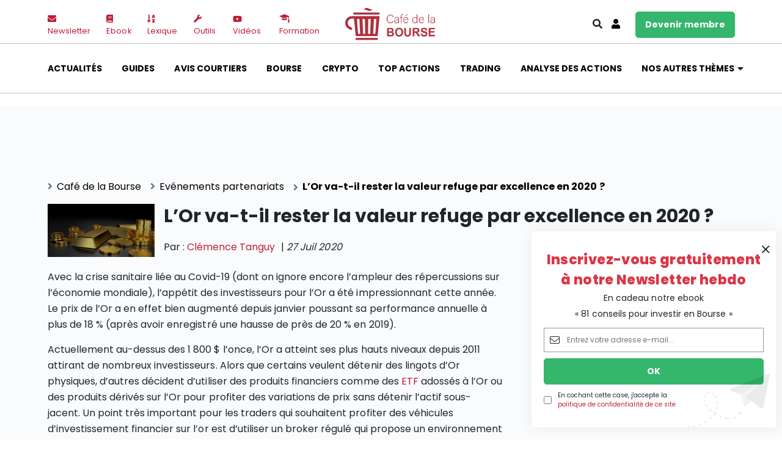

--- FILE ---
content_type: text/html; charset=UTF-8
request_url: https://www.cafedelabourse.com/blog-editeurs/l-or-va-t-il-rester-la-valeur-refuge-par-excellence-en-2020
body_size: 23755
content:
<!DOCTYPE html>
<html lang="fr-FR">
<head>
<!--NEW SERVER-->
    <meta charset="UTF-8">
    <meta name="viewport" content="width=device-width, initial-scale=1">
    <meta name="google-site-verification" content="3ydpdVBKMBLQWBy9-L46-TKPr4c3hg4BH4uf892w-w4">
	<title>L&rsquo;Or va-t-il rester la valeur refuge par excellence en 2020 ?</title>
<meta name="dc.title" content="L&rsquo;Or va-t-il rester la valeur refuge par excellence en 2020 ?">
<meta name="dc.description" content="D&eacute;couvrez l'article &quot;L&rsquo;Or va-t-il rester la valeur refuge par excellence en 2020 ?&quot; | Actualit&eacute;s &amp; Guide : Bourse, Trading &amp; Cryptomonaie">
<meta name="dc.relation" content="https://www.cafedelabourse.com/blog-editeurs/l-or-va-t-il-rester-la-valeur-refuge-par-excellence-en-2020">
<meta name="dc.source" content="https://www.cafedelabourse.com">
<meta name="dc.language" content="fr_FR">
<meta name="description" content="D&eacute;couvrez l'article &quot;L&rsquo;Or va-t-il rester la valeur refuge par excellence en 2020 ?&quot; | Actualit&eacute;s &amp; Guide : Bourse, Trading &amp; Cryptomonaie">
<meta name="robots" content="index, follow, max-snippet:-1, max-image-preview:large, max-video-preview:-1">
<link rel="canonical" href="https://www.cafedelabourse.com/blog-editeurs/l-or-va-t-il-rester-la-valeur-refuge-par-excellence-en-2020">
<meta property="og:url" content="https://www.cafedelabourse.com/blog-editeurs/l-or-va-t-il-rester-la-valeur-refuge-par-excellence-en-2020">
<meta property="og:site_name" content="Caf&eacute;delabourse">
<meta property="og:locale" content="fr_FR">
<meta property="og:type" content="article">
<meta property="article:author" content="https://fr-fr.facebook.com/cafedelabourse/">
<meta property="article:publisher" content="https://fr-fr.facebook.com/cafedelabourse/">
<meta property="article:section" content="Ev&eacute;nements partenariats">
<meta property="og:title" content="L&rsquo;Or va-t-il rester la valeur refuge par excellence en 2020 ?">
<meta property="og:description" content="D&eacute;couvrez l'article &quot;L&rsquo;Or va-t-il rester la valeur refuge par excellence en 2020 ?&quot; | Actualit&eacute;s &amp; Guide : Bourse, Trading &amp; Cryptomonaie">
<meta property="og:image" content="https://www.cafedelabourse.com/wp-content/uploads/2020/07/l-or-Valeur-refuge-2020.jpg">
<meta property="og:image:secure_url" content="https://www.cafedelabourse.com/wp-content/uploads/2020/07/l-or-Valeur-refuge-2020.jpg">
<meta property="og:image:width" content="800">
<meta property="og:image:height" content="400">
<meta property="og:image:alt" content="l or valeur refuge 2020">
<meta name="twitter:card" content="summary">
<meta name="twitter:site" content="https://twitter.com/cafedelabourse">
<meta name="twitter:creator" content="https://twitter.com/cafedelabourse">
<meta name="twitter:title" content="L&rsquo;Or va-t-il rester la valeur refuge par excellence en 2020 ?">
<meta name="twitter:description" content="D&eacute;couvrez l'article &quot;L&rsquo;Or va-t-il rester la valeur refuge par excellence en 2020 ?&quot; | Actualit&eacute;s &amp; Guide : Bourse, Trading &amp; Cryptomonaie">
<meta name="twitter:image" content="https://www.cafedelabourse.com/wp-content/uploads/2020/07/l-or-Valeur-refuge-2020.jpg">
<script type="application/ld+json">
{
  "@context": "https://schema.org",
  "@type": "NewsArticle",
  "mainEntityOfPage": {
    "@type": "WebPage",
    "@id": "https://www.cafedelabourse.com/blog-editeurs/l-or-va-t-il-rester-la-valeur-refuge-par-excellence-en-2020"
  },
  "headline": "L&rsquo;Or va-t-il rester la valeur refuge par excellence en 2020 ?",
  "image": "https://www.cafedelabourse.com/wp-content/uploads/2020/07/l-or-Valeur-refuge-2020-150x150.jpg",
  "datePublished": "27 juillet 2020",
  "dateModified": "22 d&eacute;cembre 2022",
  "author": {
    "@type": "Person",
    "name": "Cl&eacute;mence Tanguy",
    "url": "https://www.cafedelabourse.com/bios/clemence-tanguy"
  },
  "publisher": {
    "@type": "Organization",
    "name": "Caf&eacute;delabourse",
    "logo": {
      "@type": "ImageObject",
      "url": "https://www.cafedelabourse.com/wp-content/uploads/2021/11/logo-cafe-de-la-bourse-nouveau.png"
    }
  },
  "description": "Avec la crise sanitaire li&eacute;e au Covid-19 (dont on ignore encore l&rsquo;ampleur des r&eacute;percussions sur l&rsquo;&eacute;conomie mondiale), l&rsquo;app&eacute;tit des investisseurs pour l&rsquo;Or a &eacute;t&eacute; impressionnant cette ann&eacute;e. Le prix de l&rsquo;Or a en effet bien augment&eacute; depuis janvier poussant sa performance annuelle &agrave; plus de 18 % (apr&egrave;s avoir enregistr&eacute;&hellip;",
  "isAccessibleForFree": "true",
  "hasPart": {
    "@type": "WebPageElement",
    "isAccessibleForFree": "true",
    "cssSelector": ".paywall, .non-paywall"
  }
}
</script>

<script type="application/ld+json">{"@context":"https:\/\/schema.org","name":"Breadcrumb","@type":"BreadcrumbList","itemListElement":[{"@type":"ListItem","position":1,"item":{"@type":"WebPage","id":"https:\/\/www.cafedelabourse.com\/evenements-partenariats#webpage","url":"https:\/\/www.cafedelabourse.com\/evenements-partenariats","name":"Ev\u00e9nements partenariats"}},{"@type":"ListItem","position":2,"item":{"@type":"WebPage","id":"https:\/\/www.cafedelabourse.com\/blog-editeurs\/l-or-va-t-il-rester-la-valeur-refuge-par-excellence-en-2020#webpage","url":"https:\/\/www.cafedelabourse.com\/blog-editeurs\/l-or-va-t-il-rester-la-valeur-refuge-par-excellence-en-2020","name":"L\u2019Or va-t-il rester la valeur refuge par excellence en 2020 ?"}}]}</script>
<style id="wp-img-auto-sizes-contain-inline-css" type="text/css">
img:is([sizes=auto i],[sizes^="auto," i]){contain-intrinsic-size:3000px 1500px}
/*# sourceURL=wp-img-auto-sizes-contain-inline-css */
</style>
<link rel="stylesheet" id="woocommerce-pdf-frontend-css-css" href="https://www.cafedelabourse.com/wp-content/plugins/woocommerce-pdf-invoice/assets/css/woocommerce-pdf-frontend-css.css" type="text/css" media="all">
<style id="classic-theme-styles-inline-css" type="text/css">
/*! This file is auto-generated */
.wp-block-button__link{color:#fff;background-color:#32373c;border-radius:9999px;box-shadow:none;text-decoration:none;padding:calc(.667em + 2px) calc(1.333em + 2px);font-size:1.125em}.wp-block-file__button{background:#32373c;color:#fff;text-decoration:none}
/*# sourceURL=/wp-includes/css/classic-themes.min.css */
</style>
<link rel="stylesheet" id="woocommerce-layout-css" href="https://www.cafedelabourse.com/wp-content/plugins/woocommerce/assets/css/woocommerce-layout.css" type="text/css" media="all">
<link rel="stylesheet" id="woocommerce-smallscreen-css" href="https://www.cafedelabourse.com/wp-content/plugins/woocommerce/assets/css/woocommerce-smallscreen.css" type="text/css" media="only screen and (max-width: 768px)">
<link rel="stylesheet" id="woocommerce-general-css" href="https://www.cafedelabourse.com/wp-content/plugins/woocommerce/assets/css/woocommerce.css" type="text/css" media="all">
<style id="woocommerce-inline-inline-css" type="text/css">
.woocommerce form .form-row .required { visibility: visible; }
/*# sourceURL=woocommerce-inline-inline-css */
</style>
<link rel="stylesheet" id="search-filter-plugin-styles-css" href="https://www.cafedelabourse.com/wp-content/plugins/search-filter-pro/public/assets/css/search-filter.min.css" type="text/css" media="all">
<link rel="stylesheet" id="link-css" href="https://www.cafedelabourse.com/wp-content/themes/cafe-site/dist/app.css" type="text/css" media="all">
<link rel="stylesheet" id="wp-pagenavi-css" href="https://www.cafedelabourse.com/wp-content/plugins/wp-pagenavi/pagenavi-css.css" type="text/css" media="all">
<link rel="stylesheet" id="tablepress-default-css" href="https://www.cafedelabourse.com/wp-content/tablepress-combined.min.css" type="text/css" media="all">

<style data-eae-name="Iqvs__">.__eae_cssd, .Iqvs__ {unicode-bidi: bidi-override;direction: rtl;}</style>

<script> var __eae_open = function (str) { document.location.href = __eae_decode(str); }; var __eae_decode = function (str) { return str.replace(/[a-zA-Z]/g, function(c) { return String.fromCharCode( (c <= "Z" ? 90 : 122) >= (c = c.charCodeAt(0) + 13) ? c : c - 26 ); }); }; var __eae_decode_emails = function () { var __eae_emails = document.querySelectorAll(".__eae_r13"); for (var i = 0; i < __eae_emails.length; i++) { __eae_emails[i].textContent = __eae_decode(__eae_emails[i].textContent); } }; if (document.readyState !== "loading") { __eae_decode_emails(); } else if (document.addEventListener) { document.addEventListener("DOMContentLoaded", __eae_decode_emails); } else { document.attachEvent("onreadystatechange", function () { if (document.readyState !== "loading") __eae_decode_emails(); }); } var BrSL4jYu = function (str) { var r = function (a, d) { var map = "!\"#$%&'()*+,-./0123456789:;<=>?@ABCDEFGHIJKLMNOPQRSTUVWXYZ[\\]^_`abcdefghijklmnopqrstuvwxyz{|}~"; for (var i = 0; i < a.length; i++) { var pos = map.indexOf(a[i]); d += pos >= 0 ? map[(pos + 47) % 94] : a[i]; } return d; }; window.location.href = r(str, ""); }; document.addEventListener("copy", function (event) { if ( NodeList.prototype.forEach === undefined || Array.from === undefined || String.prototype.normalize === undefined || ! event.clipboardData ) { return; } var encoded = []; var copiedText = window.getSelection().toString().trim(); document.querySelectorAll( "." + document.querySelector("style[data-eae-name]").dataset.eaeName ).forEach(function (item) { encoded.push(item.innerText.trim()); }); if (! encoded.length) { return; } encoded.filter(function (value, index, self) { return self.indexOf(value) === index; }).map(function (item) { return { original: new RegExp(item.replace(/[-\/\\^$*+?.()|[\]{}]/g, "\\$&"), "ig"), reverse: Array.from(item.normalize("NFC")) .reverse() .join('') .replace(/[()]/g, "__eae__") }; }).forEach(function (item) { copiedText = copiedText.replace( item.original, item.reverse.replace("__eae__", "(").replace("__eae__", ")") ) }); event.clipboardData.setData("text/plain", copiedText); event.preventDefault(); }); </script>
	<noscript><style>.woocommerce-product-gallery{ opacity: 1 !important; }</style></noscript>
	<style>.breadcrumb {list-style:none;margin:0;padding-inline-start:0;}.breadcrumb li {margin:0;display:inline-block;position:relative;}.breadcrumb li::after{content:'';margin-left:5px;margin-right:5px;}.breadcrumb li:last-child::after{display:none}</style><link rel="icon" href="https://www.cafedelabourse.com/wp-content/uploads/2021/11/cropped-logo-cafe-de-la-bourse-32x32.png" sizes="32x32">
<link rel="icon" href="https://www.cafedelabourse.com/wp-content/uploads/2021/11/cropped-logo-cafe-de-la-bourse-192x192.png" sizes="192x192">
<link rel="apple-touch-icon" href="https://www.cafedelabourse.com/wp-content/uploads/2021/11/cropped-logo-cafe-de-la-bourse-180x180.png">
<meta name="msapplication-TileImage" content="https://www.cafedelabourse.com/wp-content/uploads/2021/11/cropped-logo-cafe-de-la-bourse-270x270.png">
		<style type="text/css" id="wp-custom-css">
			.page-template-formation iframe {
	width: 100% !important;
}		</style>
		
<script async src="https://www.googletagmanager.com/gtag/js?id=steven"></script><script>
window.dataLayer = window.dataLayer || [];
function gtag(){dataLayer.push(arguments);}gtag('js', new Date());
gtag('set', 'cookie_domain', 'auto');
gtag('set', 'cookie_flags', 'SameSite=None;Secure');

 gtag('config', 'steven' , {});

</script>

<script async>
var _paq = window._paq || [];
_paq.push(['trackPageView']);
(function() {
	var u='https://matomo.cafedelabourse.com/';
	_paq.push(['setTrackerUrl', u+'matomo.php']);
	_paq.push(['setSiteId', '2']);
	var d=document, g=d.createElement('script'), s=d.getElementsByTagName('script')[0];
	g.type='text/javascript'; g.async=true; g.defer=true; g.src='https://matomo.cafedelabourse.com/matomo.js'; s.parentNode.insertBefore(g,s);
	})();
</script>
    <script async src="https://pagead2.googlesyndication.com/pagead/js/adsbygoogle.js?client=ca-pub-2183529855644713" crossorigin="anonymous"></script>
<script async src="https://securepubads.g.doubleclick.net/tag/js/gpt.js"></script>
    <script>
        window.googletag = window.googletag || {cmd: []};
        googletag.cmd.push(function() {
            googletag.defineSlot('/1039088/Cafedelabourse.com-Leaderboard-728x90', [728, 90], 'div-gpt-ad-1637918806066-0').addService(googletag.pubads());
            googletag.defineSlot('/1039088/Cafedelabourse.com-Square', [300, 250], 'div-gpt-ad-1637861609421-0').addService(googletag.pubads());
            googletag.defineSlot('/1039088/CDLB-A-1', [300, 250], 'div-gpt-ad-1637861700291-0').addService(googletag.pubads());
googletag.defineSlot('/1039088/Pub-Mobile-3', [300, 250], 'div-gpt-ad-1665149136517-0').addService(googletag.pubads());
googletag.defineSlot('/1039088/CDLB-A-2', [300, 250], 'div-gpt-ad-1517534168035-0').addService(googletag.pubads());
googletag.defineSlot('/1039088/CDLB-A-2', [300, 250], 'div-gpt-ad-1637861787213-0').addService(googletag.pubads());
    googletag.defineSlot('/1039088/Pub-Mobile-1', [300, 250], 'div-gpt-ad-1637935840663-0').addService(googletag.pubads());
googletag.defineSlot('/1039088/Homepage-728x90', [728, 90], 'div-gpt-ad-1637936265497-0').addService(googletag.pubads());
googletag.defineSlot('/1039088/Homepage-728x90', [300, 100], 'div-gpt-ad-1638198242357-0').addService(googletag.pubads());
            googletag.pubads().enableSingleRequest();
            googletag.enableServices();
        });
    </script>
<!-- Google Tag Manager -->
<script>(function(w,d,s,l,i){w[l]=w[l]||[];w[l].push({'gtm.start':
new Date().getTime(),event:'gtm.js'});var f=d.getElementsByTagName(s)[0],
j=d.createElement(s),dl=l!='dataLayer'?'&l='+l:'';j.async=true;j.src=
'https://www.googletagmanager.com/gtm.js?id='+i+dl;f.parentNode.insertBefore(j,f);
})(window,document,'script','dataLayer','GTM-PNGKRXN');</script>
<!-- End Google Tag Manager -->        <script type="application/ld+json">
        {
            "@context":"http://schema.org",
            "@type":["Organization"],
            "name":  "Cafe de la bourse",
            "description":"Retrouvez nos analyses d'actions en Bourse, id&eacute;es d&rsquo;investissement, d&eacute;cryptage de produits financiers, comparatifs et guides pour bien investir.",
            "address":{
                "@type":"PostalAddress",
                "addressLocality":"Boulogne-Billancourt",
                "postalCode":"92100",
                "streetAddress":"14 Av. Pierre Grenier"
            },
            "aggregateRating": {
                "@type": "AggregateRating",
                "bestRating": "5",
                "ratingValue": "5",
                "ratingCount": "63",
                "reviewCount": "63"
            },
            "logo":"https://www.cafedelabourse.com/wp-content/uploads/2021/11/logo-cafe-de-la-bourse-nouveau.png",
            "image":"https://lh5.googleusercontent.com/p/AF1QipNAHLTtrmYBsyUpLPPivibDKQy3rYZp8j_hfkIM=w426-h240-k-no",
            "url":"https://www.cafedelabourse.com/",
            "sameAs" : [
                "https://fr-fr.facebook.com/cafedelabourse/",
                "https://twitter.com/cafedelabourse",
                "https://www.linkedin.com/company/cafedelabourse-com/",
                "https://www.google.com/maps/place/Caf%C3%A9+de+la+Bourse/@48.8264999,2.2472506,17z/data=!3m1!4b1!4m12!1m6!3m5!1s0x47e67af25f7f5907:0xf5e0f0ecd1dc1ca!2sCaf%C3%A9+de+la+Bourse!8m2!3d48.8264999!4d2.2494393!3m4!1s0x47e67af25f7f5907:0xf5e0f0ecd1dc1ca!8m2!3d48.8264999!4d2.2494393"

            ],
            "telephone":"+33966936339"
        }

    </script>
        <link rel="stylesheet" id="wc-blocks-style-css" href="https://www.cafedelabourse.com/wp-content/plugins/woocommerce/assets/client/blocks/wc-blocks.css" type="text/css" media="all">
<style id="global-styles-inline-css" type="text/css">
:root{--wp--preset--aspect-ratio--square: 1;--wp--preset--aspect-ratio--4-3: 4/3;--wp--preset--aspect-ratio--3-4: 3/4;--wp--preset--aspect-ratio--3-2: 3/2;--wp--preset--aspect-ratio--2-3: 2/3;--wp--preset--aspect-ratio--16-9: 16/9;--wp--preset--aspect-ratio--9-16: 9/16;--wp--preset--color--black: #000000;--wp--preset--color--cyan-bluish-gray: #abb8c3;--wp--preset--color--white: #ffffff;--wp--preset--color--pale-pink: #f78da7;--wp--preset--color--vivid-red: #cf2e2e;--wp--preset--color--luminous-vivid-orange: #ff6900;--wp--preset--color--luminous-vivid-amber: #fcb900;--wp--preset--color--light-green-cyan: #7bdcb5;--wp--preset--color--vivid-green-cyan: #00d084;--wp--preset--color--pale-cyan-blue: #8ed1fc;--wp--preset--color--vivid-cyan-blue: #0693e3;--wp--preset--color--vivid-purple: #9b51e0;--wp--preset--gradient--vivid-cyan-blue-to-vivid-purple: linear-gradient(135deg,rgb(6,147,227) 0%,rgb(155,81,224) 100%);--wp--preset--gradient--light-green-cyan-to-vivid-green-cyan: linear-gradient(135deg,rgb(122,220,180) 0%,rgb(0,208,130) 100%);--wp--preset--gradient--luminous-vivid-amber-to-luminous-vivid-orange: linear-gradient(135deg,rgb(252,185,0) 0%,rgb(255,105,0) 100%);--wp--preset--gradient--luminous-vivid-orange-to-vivid-red: linear-gradient(135deg,rgb(255,105,0) 0%,rgb(207,46,46) 100%);--wp--preset--gradient--very-light-gray-to-cyan-bluish-gray: linear-gradient(135deg,rgb(238,238,238) 0%,rgb(169,184,195) 100%);--wp--preset--gradient--cool-to-warm-spectrum: linear-gradient(135deg,rgb(74,234,220) 0%,rgb(151,120,209) 20%,rgb(207,42,186) 40%,rgb(238,44,130) 60%,rgb(251,105,98) 80%,rgb(254,248,76) 100%);--wp--preset--gradient--blush-light-purple: linear-gradient(135deg,rgb(255,206,236) 0%,rgb(152,150,240) 100%);--wp--preset--gradient--blush-bordeaux: linear-gradient(135deg,rgb(254,205,165) 0%,rgb(254,45,45) 50%,rgb(107,0,62) 100%);--wp--preset--gradient--luminous-dusk: linear-gradient(135deg,rgb(255,203,112) 0%,rgb(199,81,192) 50%,rgb(65,88,208) 100%);--wp--preset--gradient--pale-ocean: linear-gradient(135deg,rgb(255,245,203) 0%,rgb(182,227,212) 50%,rgb(51,167,181) 100%);--wp--preset--gradient--electric-grass: linear-gradient(135deg,rgb(202,248,128) 0%,rgb(113,206,126) 100%);--wp--preset--gradient--midnight: linear-gradient(135deg,rgb(2,3,129) 0%,rgb(40,116,252) 100%);--wp--preset--font-size--small: 13px;--wp--preset--font-size--medium: 20px;--wp--preset--font-size--large: 36px;--wp--preset--font-size--x-large: 42px;--wp--preset--spacing--20: 0.44rem;--wp--preset--spacing--30: 0.67rem;--wp--preset--spacing--40: 1rem;--wp--preset--spacing--50: 1.5rem;--wp--preset--spacing--60: 2.25rem;--wp--preset--spacing--70: 3.38rem;--wp--preset--spacing--80: 5.06rem;--wp--preset--shadow--natural: 6px 6px 9px rgba(0, 0, 0, 0.2);--wp--preset--shadow--deep: 12px 12px 50px rgba(0, 0, 0, 0.4);--wp--preset--shadow--sharp: 6px 6px 0px rgba(0, 0, 0, 0.2);--wp--preset--shadow--outlined: 6px 6px 0px -3px rgb(255, 255, 255), 6px 6px rgb(0, 0, 0);--wp--preset--shadow--crisp: 6px 6px 0px rgb(0, 0, 0);}:where(.is-layout-flex){gap: 0.5em;}:where(.is-layout-grid){gap: 0.5em;}body .is-layout-flex{display: flex;}.is-layout-flex{flex-wrap: wrap;align-items: center;}.is-layout-flex > :is(*, div){margin: 0;}body .is-layout-grid{display: grid;}.is-layout-grid > :is(*, div){margin: 0;}:where(.wp-block-columns.is-layout-flex){gap: 2em;}:where(.wp-block-columns.is-layout-grid){gap: 2em;}:where(.wp-block-post-template.is-layout-flex){gap: 1.25em;}:where(.wp-block-post-template.is-layout-grid){gap: 1.25em;}.has-black-color{color: var(--wp--preset--color--black) !important;}.has-cyan-bluish-gray-color{color: var(--wp--preset--color--cyan-bluish-gray) !important;}.has-white-color{color: var(--wp--preset--color--white) !important;}.has-pale-pink-color{color: var(--wp--preset--color--pale-pink) !important;}.has-vivid-red-color{color: var(--wp--preset--color--vivid-red) !important;}.has-luminous-vivid-orange-color{color: var(--wp--preset--color--luminous-vivid-orange) !important;}.has-luminous-vivid-amber-color{color: var(--wp--preset--color--luminous-vivid-amber) !important;}.has-light-green-cyan-color{color: var(--wp--preset--color--light-green-cyan) !important;}.has-vivid-green-cyan-color{color: var(--wp--preset--color--vivid-green-cyan) !important;}.has-pale-cyan-blue-color{color: var(--wp--preset--color--pale-cyan-blue) !important;}.has-vivid-cyan-blue-color{color: var(--wp--preset--color--vivid-cyan-blue) !important;}.has-vivid-purple-color{color: var(--wp--preset--color--vivid-purple) !important;}.has-black-background-color{background-color: var(--wp--preset--color--black) !important;}.has-cyan-bluish-gray-background-color{background-color: var(--wp--preset--color--cyan-bluish-gray) !important;}.has-white-background-color{background-color: var(--wp--preset--color--white) !important;}.has-pale-pink-background-color{background-color: var(--wp--preset--color--pale-pink) !important;}.has-vivid-red-background-color{background-color: var(--wp--preset--color--vivid-red) !important;}.has-luminous-vivid-orange-background-color{background-color: var(--wp--preset--color--luminous-vivid-orange) !important;}.has-luminous-vivid-amber-background-color{background-color: var(--wp--preset--color--luminous-vivid-amber) !important;}.has-light-green-cyan-background-color{background-color: var(--wp--preset--color--light-green-cyan) !important;}.has-vivid-green-cyan-background-color{background-color: var(--wp--preset--color--vivid-green-cyan) !important;}.has-pale-cyan-blue-background-color{background-color: var(--wp--preset--color--pale-cyan-blue) !important;}.has-vivid-cyan-blue-background-color{background-color: var(--wp--preset--color--vivid-cyan-blue) !important;}.has-vivid-purple-background-color{background-color: var(--wp--preset--color--vivid-purple) !important;}.has-black-border-color{border-color: var(--wp--preset--color--black) !important;}.has-cyan-bluish-gray-border-color{border-color: var(--wp--preset--color--cyan-bluish-gray) !important;}.has-white-border-color{border-color: var(--wp--preset--color--white) !important;}.has-pale-pink-border-color{border-color: var(--wp--preset--color--pale-pink) !important;}.has-vivid-red-border-color{border-color: var(--wp--preset--color--vivid-red) !important;}.has-luminous-vivid-orange-border-color{border-color: var(--wp--preset--color--luminous-vivid-orange) !important;}.has-luminous-vivid-amber-border-color{border-color: var(--wp--preset--color--luminous-vivid-amber) !important;}.has-light-green-cyan-border-color{border-color: var(--wp--preset--color--light-green-cyan) !important;}.has-vivid-green-cyan-border-color{border-color: var(--wp--preset--color--vivid-green-cyan) !important;}.has-pale-cyan-blue-border-color{border-color: var(--wp--preset--color--pale-cyan-blue) !important;}.has-vivid-cyan-blue-border-color{border-color: var(--wp--preset--color--vivid-cyan-blue) !important;}.has-vivid-purple-border-color{border-color: var(--wp--preset--color--vivid-purple) !important;}.has-vivid-cyan-blue-to-vivid-purple-gradient-background{background: var(--wp--preset--gradient--vivid-cyan-blue-to-vivid-purple) !important;}.has-light-green-cyan-to-vivid-green-cyan-gradient-background{background: var(--wp--preset--gradient--light-green-cyan-to-vivid-green-cyan) !important;}.has-luminous-vivid-amber-to-luminous-vivid-orange-gradient-background{background: var(--wp--preset--gradient--luminous-vivid-amber-to-luminous-vivid-orange) !important;}.has-luminous-vivid-orange-to-vivid-red-gradient-background{background: var(--wp--preset--gradient--luminous-vivid-orange-to-vivid-red) !important;}.has-very-light-gray-to-cyan-bluish-gray-gradient-background{background: var(--wp--preset--gradient--very-light-gray-to-cyan-bluish-gray) !important;}.has-cool-to-warm-spectrum-gradient-background{background: var(--wp--preset--gradient--cool-to-warm-spectrum) !important;}.has-blush-light-purple-gradient-background{background: var(--wp--preset--gradient--blush-light-purple) !important;}.has-blush-bordeaux-gradient-background{background: var(--wp--preset--gradient--blush-bordeaux) !important;}.has-luminous-dusk-gradient-background{background: var(--wp--preset--gradient--luminous-dusk) !important;}.has-pale-ocean-gradient-background{background: var(--wp--preset--gradient--pale-ocean) !important;}.has-electric-grass-gradient-background{background: var(--wp--preset--gradient--electric-grass) !important;}.has-midnight-gradient-background{background: var(--wp--preset--gradient--midnight) !important;}.has-small-font-size{font-size: var(--wp--preset--font-size--small) !important;}.has-medium-font-size{font-size: var(--wp--preset--font-size--medium) !important;}.has-large-font-size{font-size: var(--wp--preset--font-size--large) !important;}.has-x-large-font-size{font-size: var(--wp--preset--font-size--x-large) !important;}
/*# sourceURL=global-styles-inline-css */
</style>
<link rel="stylesheet" id="wc-stripe-blocks-checkout-style-css" href="https://www.cafedelabourse.com/wp-content/plugins/woocommerce-gateway-stripe/build/upe-blocks.css" type="text/css" media="all">
</head>

<body class="wp-singular post-template-default single single-post postid-50519 single-format-standard wp-theme-cafe-site theme-cafe-site woocommerce-no-js">
    <a class="d-none d-md-block" href="#" id="back-to-top" title="Back to top"><i class="fa fa-angle-up"></i></a>
    <header id="header" class="header">
        <article class="d-block d-lg-none">
            <nav class="navbar">
    <div class="container">
        <ul class="navbar-nav">
            <li class="sidebar-brand mb-0">
                <a href="https://www.cafedelabourse.com/">
                                                                <img class="img-fluid" src="https://www.cafedelabourse.com/wp-content/uploads/2021/11/logo-cafe-de-la-bourse-nouveau.png" alt="logo cafe de la bourse nouveau">
                                    </a>
            </li>
            <li class="mb-0">
                <a href="#menu-toggle" id="menu-toggle" class="menu-toggle">
                    <span class="navbar-icon"></span>
                    <span class="navbar-icon"></span>
                    <span class="navbar-icon"></span>
                </a>
            </li>
        </ul>
    </div>
	<nav id="sidebar-wrapper" class="sidebar_wrapper">
        <div class="container">
            <section class="sidebar_wrapper__header">
                <a href="https://www.cafedelabourse.com/">
                                                                <img class="img-fluid" src="https://www.cafedelabourse.com/wp-content/uploads/2021/11/logo-cafe-de-la-bourse-nouveau.png" alt="logo cafe de la bourse nouveau">
                                    </a>
                <a class="close"></a>
                <section class="sidebar_wrapper__search mt-3">
                    
<form role="search" method="get" class="search-form" action="https://www.cafedelabourse.com/">
    <i class="fal fa-search"></i>
    <input type="search" id="search-form-696bdc20b4fd4" class="search-field" placeholder="Rechercher&hellip;" value="" name="s">
</form>                </section>
                <section class="sidebar_wrapper__user mb-3">
                    <ul class="">
                        <li><a href="/mon-compte" class="btn btn-danger py-2 w-100">se connecter</a></li>
                        <li><a href="/sinscrire" class="btn btn-success py-2 w-100">devenir membre</a></li>
                    </ul>
                </section>
            </section>
            <ul id="menu-navigation-mobile" class="me-auto mb-2 mb-md-0 sidebar_nav"><li id="menu-item-52500" class="menu-item menu-item-type-custom menu-item-object-custom menu-item-has-children dropdown nav-item nav-item-52500"><a href="#" class="nav-link  dropdown-toggle" data-bs-toggle="dropdown" aria-haspopup="true" aria-expanded="false">Cat&eacute;gories</a>
<ul class="dropdown-menu  depth_0">
	<li id="menu-item-52492" class="menu-item menu-item-type-taxonomy menu-item-object-category nav-item nav-item-52492"><a href="https://www.cafedelabourse.com/actualites" class="dropdown-item">Actualit&eacute;s</a></li>
	<li id="menu-item-52506" class="menu-item menu-item-type-taxonomy menu-item-object-category nav-item nav-item-52506"><a href="https://www.cafedelabourse.com/guides" class="dropdown-item">Guides</a></li>
	<li id="menu-item-52507" class="menu-item menu-item-type-taxonomy menu-item-object-category nav-item nav-item-52507"><a href="https://www.cafedelabourse.com/fiches-courtiers" class="dropdown-item">Avis courtiers</a></li>
	<li id="menu-item-52491" class="menu-item menu-item-type-taxonomy menu-item-object-category nav-item nav-item-52491"><a href="https://www.cafedelabourse.com/bourse" class="dropdown-item">Bourse</a></li>
	<li id="menu-item-52496" class="menu-item menu-item-type-taxonomy menu-item-object-category nav-item nav-item-52496"><a href="https://www.cafedelabourse.com/crypto" class="dropdown-item">Crypto monnaie</a></li>
	<li id="menu-item-59968" class="menu-item menu-item-type-taxonomy menu-item-object-category nav-item nav-item-59968"><a href="https://www.cafedelabourse.com/top-actions" class="dropdown-item">Top actions</a></li>
	<li id="menu-item-52505" class="menu-item menu-item-type-taxonomy menu-item-object-category nav-item nav-item-52505"><a href="https://www.cafedelabourse.com/trading" class="dropdown-item">Trading</a></li>
	<li id="menu-item-52497" class="menu-item menu-item-type-taxonomy menu-item-object-category nav-item nav-item-52497"><a href="https://www.cafedelabourse.com/analyse-action" class="dropdown-item">Analyse des actions</a></li>
	<li id="menu-item-52495" class="menu-item menu-item-type-taxonomy menu-item-object-category nav-item nav-item-52495"><a href="https://www.cafedelabourse.com/produits-financiers" class="dropdown-item">Produits financiers</a></li>
	<li id="menu-item-62365" class="menu-item menu-item-type-taxonomy menu-item-object-category nav-item nav-item-62365"><a href="https://www.cafedelabourse.com/epargne" class="dropdown-item">Epargne</a></li>
	<li id="menu-item-52514" class="menu-item menu-item-type-taxonomy menu-item-object-category nav-item nav-item-52514"><a href="https://www.cafedelabourse.com/isr" class="dropdown-item">ISR</a></li>
	<li id="menu-item-52499" class="menu-item menu-item-type-taxonomy menu-item-object-category nav-item nav-item-52499"><a href="https://www.cafedelabourse.com/banque" class="dropdown-item">Banque</a></li>
	<li id="menu-item-52498" class="menu-item menu-item-type-taxonomy menu-item-object-category nav-item nav-item-52498"><a href="https://www.cafedelabourse.com/devenir-rentier" class="dropdown-item">Devenir rentier</a></li>
	<li id="menu-item-52515" class="menu-item menu-item-type-taxonomy menu-item-object-category nav-item nav-item-52515"><a href="https://www.cafedelabourse.com/parole-expert" class="dropdown-item">Parole d&rsquo;experts</a></li>
	<li id="menu-item-52494" class="menu-item menu-item-type-taxonomy menu-item-object-category current-post-ancestor current-menu-parent current-post-parent nav-item nav-item-52494"><a href="https://www.cafedelabourse.com/evenements-partenariats" class="dropdown-item active">Ev&eacute;nements partenariats</a></li>
</ul>
</li>
<li id="menu-item-52501" class="menu-item menu-item-type-custom menu-item-object-custom menu-item-has-children dropdown nav-item nav-item-52501"><a href="#" class="nav-link  dropdown-toggle" data-bs-toggle="dropdown" aria-haspopup="true" aria-expanded="false">Sections</a>
<ul class="dropdown-menu  depth_0">
	<li id="menu-item-52503" class="menu-item menu-item-type-post_type menu-item-object-page nav-item nav-item-52503"><a href="https://www.cafedelabourse.com/newsletter" class="dropdown-item">Newsletter</a></li>
	<li id="menu-item-52508" class="menu-item menu-item-type-taxonomy menu-item-object-category nav-item nav-item-52508"><a href="https://www.cafedelabourse.com/ebook" class="dropdown-item">Ebooks</a></li>
	<li id="menu-item-52509" class="menu-item menu-item-type-taxonomy menu-item-object-category nav-item nav-item-52509"><a href="https://www.cafedelabourse.com/videos" class="dropdown-item">Vid&eacute;os</a></li>
	<li id="menu-item-52493" class="menu-item menu-item-type-taxonomy menu-item-object-category nav-item nav-item-52493"><a href="https://www.cafedelabourse.com/lexique" class="dropdown-item">Lexique</a></li>
	<li id="menu-item-66272" class="menu-item menu-item-type-post_type menu-item-object-page nav-item nav-item-66272"><a href="https://www.cafedelabourse.com/formation" class="dropdown-item">Formation Bourse</a></li>
	<li id="menu-item-52510" class="menu-item menu-item-type-taxonomy menu-item-object-category nav-item nav-item-52510"><a href="https://www.cafedelabourse.com/outils-simulateurs" class="dropdown-item">Outils et simulateurs Bourse</a></li>
</ul>
</li>
</ul>        </div>
	</nav>
</nav>        </article>
	            <article class="d-none d-lg-block position-sticky habillage_header">
                    <div class="top_bar">
    <div class="top_bar__search">
        <div class="top_bar__search__desktop">
			
<form role="search" method="get" class="search-form" action="https://www.cafedelabourse.com/">
    <i class="fal fa-search"></i>
    <input type="search" id="search-form-696bdc20bb680" class="search-field" placeholder="Rechercher&hellip;" value="" name="s">
</form>        </div>
    </div>
    <div class="container">
		<div class="row align-items-center pt-1">
			<div class="col-md-5 col-xl-5">
									                        <ul class="d-flex justify-content-start top_bar__header_top_navigation">
																							                                    <li class="">
                                        <a class="obfuscate" href="https://obfuscate-MzU5MzMyMjA4.html" target="" data-obf-target="" id="obf_696bdc212e273" data-obf="aHR0cHM6Ly93d3cuY2FmZWRlbGFib3Vyc2UuY29tL25ld3NsZXR0ZXI=" onclick="return false;">
                                            <img src="https://www.cafedelabourse.com/wp-content/uploads/2021/11/Shape.png" alt="Shape"> Newsletter                                        </a>
                                    </li>
																															                                    <li class="">
                                        <a class="obfuscate" href="https://obfuscate-MTY4MjUyMzYyMA==.html" target="" data-obf-target="" id="obf_696bdc212e2aa" data-obf="aHR0cHM6Ly93d3cuY2FmZWRlbGFib3Vyc2UuY29tL2Vib29r" onclick="return false;">
                                            <img src="https://www.cafedelabourse.com/wp-content/uploads/2021/11/book.png" alt="book"> Ebook                                        </a>
                                    </li>
																															                                    <li class="">
                                        <a class="obfuscate" href="https://obfuscate-NzE2MTY0NDU0.html" target="" data-obf-target="" id="obf_696bdc212e2b3" data-obf="aHR0cHM6Ly93d3cuY2FmZWRlbGFib3Vyc2UuY29tL2xleGlxdWU=" onclick="return false;">
                                            <img src="https://www.cafedelabourse.com/wp-content/uploads/2021/11/sort-alpha-down.png" alt="sort-alpha-down"> Lexique                                        </a>
                                    </li>
																															                                    <li class="">
                                        <a class="obfuscate" href="https://obfuscate-MTg1MTkwMDA2MQ==.html" target="" data-obf-target="" id="obf_696bdc212e2bb" data-obf="aHR0cHM6Ly93d3cuY2FmZWRlbGFib3Vyc2UuY29tL291dGlscy1zaW11bGF0ZXVycw==" onclick="return false;">
                                            <img src="https://www.cafedelabourse.com/wp-content/uploads/2021/11/wrench.png" alt="wrench"> Outils                                        </a>
                                    </li>
																															                                    <li class="">
                                        <a class="obfuscate" href="https://obfuscate-MzI5MzY2MDY4.html" target="" data-obf-target="" id="obf_696bdc212e2c2" data-obf="aHR0cHM6Ly93d3cuY2FmZWRlbGFib3Vyc2UuY29tL3ZpZGVvcw==" onclick="return false;">
                                            <img src="https://www.cafedelabourse.com/wp-content/uploads/2021/11/youtube.png" alt="youtube"> Vid&eacute;os                                        </a>
                                    </li>
																															                                    <li class="">
                                        <a class="obfuscate" href="https://obfuscate-MTk2OTkwMjc1Mg==.html" target="" data-obf-target="" id="obf_696bdc212e2c8" data-obf="aHR0cHM6Ly9jYWZlZGVsYWJvdXJzZS5jb20vZm9ybWF0aW9u" onclick="return false;">
                                            <img src="https://www.cafedelabourse.com/wp-content/uploads/2021/11/formations.png" alt="formations"> Formation                                        </a>
                                    </li>
															                        </ul>
					                			</div>
			<div class="col-md-2 col-xl-2">
				<a class="navbar-brand" href="https://www.cafedelabourse.com/">
											<img class="img-fluid d-table mx-auto" src="https://www.cafedelabourse.com/wp-content/uploads/2021/11/logo-cafe-de-la-bourse-nouveau.png" alt="logo cafe de la bourse nouveau">
									</a>
			</div>
			<div class="col-md-5 col-xl-5">
				<div class="d-flex align-items-center justify-content-end">
					<div class="top_bar__search">
						<i class="fa fa-search"></i>
					</div>
					<div class="top_bar__user">
                        <div class="d-flex align-items-center">
                                                            <a href="/mon-compte" class=""><i class="fa fa-user"></i></a>
                                <a href="/sinscrire" class="btn btn-success">Devenir membre</a>
                                                    </div>
					</div>
                    				</div>
			</div>
		</div>
	</div>
</div>
            <nav class="navbar navbar-expand-lg mb-2">
	<div class="container position-relative">
		<ul id="menu-navigation" class="me-auto mb-2 mb-md-0 navbar-nav mr-auto"><li id="menu-item-24970" class="menu-item menu-item-type-taxonomy menu-item-object-category nav-item nav-item-24970"><a href="https://www.cafedelabourse.com/actualites" class="nav-link">Actualit&eacute;s</a></li>
<li id="menu-item-24974" class="menu-item menu-item-type-taxonomy menu-item-object-category nav-item nav-item-24974"><a href="https://www.cafedelabourse.com/guides" class="nav-link">Guides</a></li>
<li id="menu-item-30062" class="menu-item menu-item-type-taxonomy menu-item-object-category nav-item nav-item-30062"><a href="https://www.cafedelabourse.com/fiches-courtiers" class="nav-link">Avis courtiers</a></li>
<li id="menu-item-31145" class="menu-item menu-item-type-taxonomy menu-item-object-category nav-item nav-item-31145"><a href="https://www.cafedelabourse.com/bourse" class="nav-link">Bourse</a></li>
<li id="menu-item-17512" class="menu-item menu-item-type-taxonomy menu-item-object-category nav-item nav-item-17512"><a href="https://www.cafedelabourse.com/crypto" class="nav-link">Crypto</a></li>
<li id="menu-item-59966" class="menu-item menu-item-type-taxonomy menu-item-object-category nav-item nav-item-59966"><a href="https://www.cafedelabourse.com/top-actions" class="nav-link">Top actions</a></li>
<li id="menu-item-51252" class="menu-item menu-item-type-taxonomy menu-item-object-category nav-item nav-item-51252"><a href="https://www.cafedelabourse.com/trading" class="nav-link">Trading</a></li>
<li id="menu-item-70837" class="menu-item menu-item-type-taxonomy menu-item-object-category nav-item nav-item-70837"><a href="https://www.cafedelabourse.com/analyse-action" class="nav-link">Analyse des actions</a></li>
<li id="menu-item-17513" class="all_themes menu-item menu-item-type-custom menu-item-object-custom nav-item nav-item-17513"><a href="#" class="nav-link">Nos autres th&egrave;mes</a></li>
</ul>		<div class="all_themes__list">
							<div class="row">
											<ul class="col-4">
																						<li class="mb-0">
									<a href="https://www.cafedelabourse.com/produits-financiers" target="_blank" class="fw-bold text-uppercase">Produits financiers</a>
								</li>
														<div class="all_themes__list__sub_menu">
															</div>
						</ul>
											<ul class="col-4">
																						<li class="mb-0">
									<a href="https://www.cafedelabourse.com/epargne" target="_blank" class="fw-bold text-uppercase">Epargne</a>
								</li>
														<div class="all_themes__list__sub_menu">
															</div>
						</ul>
											<ul class="col-4">
																						<li class="mb-0">
									<a href="https://www.cafedelabourse.com/isr" target="_blank" class="fw-bold text-uppercase">ISR</a>
								</li>
														<div class="all_themes__list__sub_menu">
															</div>
						</ul>
											<ul class="col-4">
																						<li class="mb-0">
									<a href="https://www.cafedelabourse.com/banque" target="_blank" class="fw-bold text-uppercase">Banque</a>
								</li>
														<div class="all_themes__list__sub_menu">
															</div>
						</ul>
											<ul class="col-4">
																						<li class="mb-0">
									<a href="https://www.cafedelabourse.com/devenir-rentier" target="_blank" class="fw-bold text-uppercase">Devenir rentier</a>
								</li>
														<div class="all_themes__list__sub_menu">
															</div>
						</ul>
											<ul class="col-4">
																						<li class="mb-0">
									<a href="https://www.cafedelabourse.com/paiement" target="_blank" class="fw-bold text-uppercase">Paiement</a>
								</li>
														<div class="all_themes__list__sub_menu">
															</div>
						</ul>
											<ul class="col-4">
																						<li class="mb-0">
									<a href="https://www.cafedelabourse.com/parole-expert" target="_blank" class="fw-bold text-uppercase">Parole d'experts</a>
								</li>
														<div class="all_themes__list__sub_menu">
															</div>
						</ul>
											<ul class="col-4">
																						<li class="mb-0">
									<a href="https://www.cafedelabourse.com/evenements-partenariats" target="_blank" class="fw-bold text-uppercase">Ev&eacute;nements partenariats</a>
								</li>
														<div class="all_themes__list__sub_menu">
															</div>
						</ul>
									</div>
					</div>
	</div>
</nav>        </article>
    </header>
            <main class="main habillage position-relative">
                    <article class="d-block d-xl-none">
                            </article>
        
                <article class="d-none d-xll-block habillage__visual">
            <figure>
                                <a target="_blank" rel="nofollow" class="habillage obfuscate" href="https://obfuscate-MTM3Nzc5OTYwNA==.html" data-obf-target="_blank" data-obf-rel="nofollow" id="obf_696bdc212e2cf" data-obf="aHR0cHM6Ly90cmFjay5lZmZpbGlhdGlvbi5jb20vc2VydmxldC9lZmZpLmNsaWNrP2lkX2NvbXB0ZXVyPTIzMjI4NzE1" onclick="return false;">
                    <img src="https://www.cafedelabourse.com/wp-content/uploads/2026/01/livret-distingo-habillage-janvier-2026.webp">
                    <img class="w-0" src="">
                </a>
                            </figure>
        </article>
        <article class="habillage__container">
	                        <article class="d-block d-xl-none">
			                        </article>
                <article class="d-none d-xl-block">
			            <section class="leaderbord_desktop">
        <div class="container">
            <div class="text-center">
				<div id="div-gpt-ad-1637918806066-0" style="min-width: 728px; min-height: 90px;"><script>
    googletag.cmd.push(function() { googletag.display('div-gpt-ad-1637918806066-0'); });
  </script></div>
            </div>
        </div>
    </section>
    

                </article>
	        
                        <article class="single_post">
        <header class="pt-2 pb-2">
            <div class="single_post__breadcrumbs d-none d-md-block">
                <div class="container">
                    <div class="row">
                        <div class="col-12">
                            <nav aria-label="Fil d'Ariane"><ol class="breadcrumb"><li class="breadcrumb-item"><a href="https://www.cafedelabourse.com"><span>Caf&eacute; de la Bourse</span></a></li><li class="breadcrumb-item"><a href="https://www.cafedelabourse.com/evenements-partenariats"><span>Ev&eacute;nements partenariats</span></a></li><li class="breadcrumb-item active" aria-current="page"><span>L&rsquo;Or va-t-il rester la valeur refuge par excellence en 2020 ?</span></li></ol></nav>                        </div>
                    </div>
                </div>
            </div>
            <div class="single_post__header__banner__pub__mobile d-block d-md-none mx-2">
		        						                <a rel="nofollow" class="obfuscate btn btn-success d-table mx-auto" href="https://obfuscate-NzczMjYzNDEx.html" target="_blank" data-obf-target="_blank" data-obf-rel="nofollow" id="obf_696bdc212e2d9" data-obf="aHR0cHM6Ly90cmFjay5lZmZpbGlhdGlvbi5jb20vc2VydmxldC9lZmZpLmNsaWNrP2lkX2NvbXB0ZXVyPTIzMjI4NzE1" onclick="return false;">
                    Livret &eacute;pargne Distingo sans risque &agrave; 4,00 % pendant 3 mois + 80 &euro; offerts*                </a>
            		            </div>
                            <section class="single_post__header">
                    <div class="container">
                            
                        <div class="row align-items-start align-items-xl-center">
                                                                                        <div class="col-12 col-md-3 col-xl-2">
                                    <figure class="single_post__header__banner old_template">
		                                		                                		                                			                                <img width="800" height="400" src="https://www.cafedelabourse.com/wp-content/uploads/2020/07/l-or-Valeur-refuge-2020.jpg" class="img-fluid w-100 wp-post-image" alt="L&rsquo;Or va-t-il rester la valeur refuge par excellence en 2020 ?" title="L&rsquo;Or va-t-il rester la valeur refuge par excellence en 2020 ?" decoding="async" fetchpriority="high" srcset="https://www.cafedelabourse.com/wp-content/uploads/2020/07/l-or-Valeur-refuge-2020.jpg 800w, https://www.cafedelabourse.com/wp-content/uploads/2020/07/l-or-Valeur-refuge-2020-300x150.jpg 300w, https://www.cafedelabourse.com/wp-content/uploads/2020/07/l-or-Valeur-refuge-2020-768x384.jpg 768w, https://www.cafedelabourse.com/wp-content/uploads/2020/07/l-or-Valeur-refuge-2020-600x300.jpg 600w" sizes="(max-width: 800px) 100vw, 800px">		                                                                    </figure>
                                </div>
                                <div class="col-12 col-md-9 col-xl-10">
                                                                <h1 class="fw-bold">L&rsquo;Or va-t-il rester la valeur refuge par excellence en 2020 ?</h1>
                                    <div class="d-flex flex-wrap flex-md-nowrap justify-content-between pt-2">
                                        <div class="single_post__main__header__author">
                                            <ul class="d-flex mb-2 mb-md-0">
                                                                                                                                                    <li class="pe-1 pb-0 mb-0">Par : <a href="https://www.cafedelabourse.com/bios/clemence-tanguy">Cl&eacute;mence Tanguy</a></li>
                                                                                                <li class="pb-0 mb-0"> | <em>27 Juil 2020</em></li>
                                            </ul>
                                        </div>
                                        <div class="single_post__share">
                                            <ul class="d-flex justify-content-end mb-0">
                                                <li class="mb-0 lh-sm">Partager sur</li>
<li class="mb-0 lh-1">
	<a href="https://www.facebook.com/sharer.php?u=https://www.cafedelabourse.com/blog-editeurs/l-or-va-t-il-rester-la-valeur-refuge-par-excellence-en-2020&amp;t=L%E2%80%99Or%20va-t-il%20rester%20la%20valeur%20refuge%20par%20excellence%20en%202020%20?" target="blank">
		<i class="fab fa-facebook-square"></i>
	</a>
</li>
<li class="mb-0 lh-1">
    <a class="d-flex" href="https://twitter.com/intent/tweet?url=https://www.cafedelabourse.com/blog-editeurs/l-or-va-t-il-rester-la-valeur-refuge-par-excellence-en-2020" target="_blank"><img width="17" src="/wp-content/themes/cafe-site/assets/img/square-x-twitter-brands.svg"></a>
</li>
<li class="mb-0 lh-1">
	<a href="http://www.linkedin.com/shareArticle?mini=true&amp;url=https://www.cafedelabourse.com/blog-editeurs/l-or-va-t-il-rester-la-valeur-refuge-par-excellence-en-2020&amp;title=L%E2%80%99Or%20va-t-il%20rester%20la%20valeur%20refuge%20par%20excellence%20en%202020%20?" target="_blank">
		<i class="fab fa-linkedin"></i>
	</a>
</li>
                                            </ul>
                                        </div>
                                    </div>
                                </div>
                                                    </div>
                    </div>
                </section>
                    </header>
        <main class="">
            <section class="single_post__main pb-5">
                <div class="container">
                    <div class="row justify-content-between">
                                                
	                                            <section class="col-12 col-md-8 mx-auto">
                        
	                                                    <div class="single_post__main__header">
                                <div class="text-center d-block d-md-none">
		                            <div id="div-gpt-ad-1637935840663-0" style="min-width: 300px; min-height: 250px;"><script>
    googletag.cmd.push(function() { googletag.display('div-gpt-ad-1637935840663-0'); });
  </script></div>
                                    <br>

                                    <div id="div-gpt-ad-1665149136517-0" style="min-width: 300px; min-height: 250px;"><script>
    googletag.cmd.push(function() { googletag.display('div-gpt-ad-1665149136517-0'); });
  </script></div>
                                    <br>

                                                                        <br>
                                </div>
                            </div>
	                                                    <div class="single_post__main__content">
                                <div class="single_post__breadcrumbs d-block d-md-none">
                                    <div class="col-12">
			                            <nav aria-label="Fil d'Ariane"><ol class="breadcrumb"><li class="breadcrumb-item"><a href="https://www.cafedelabourse.com"><span>Caf&eacute; de la Bourse</span></a></li><li class="breadcrumb-item"><a href="https://www.cafedelabourse.com/evenements-partenariats"><span>Ev&eacute;nements partenariats</span></a></li><li class="breadcrumb-item active" aria-current="page"><span>L&rsquo;Or va-t-il rester la valeur refuge par excellence en 2020 ?</span></li></ol></nav>                                    </div>
                                </div>
                                                                <!--SI SOUSCRIPTION NON ACTIVE ET PAYWALL NON ACTIF / LECTEUR -->
                                    <div class="non-paywall">
                                        <p>Avec la crise sanitaire li&eacute;e au Covid-19 (dont on ignore encore l&rsquo;ampleur des r&eacute;percussions sur l&rsquo;&eacute;conomie mondiale), l&rsquo;app&eacute;tit des investisseurs pour l&rsquo;Or a &eacute;t&eacute; impressionnant cette ann&eacute;e. Le prix de l&rsquo;Or a en effet bien augment&eacute; depuis janvier poussant sa performance annuelle &agrave; plus de 18 % (apr&egrave;s avoir enregistr&eacute; une hausse de pr&egrave;s de 20 % en 2019).</p>
<p>Actuellement au-dessus des 1 800 $ l&rsquo;once, l&rsquo;Or a atteint ses plus hauts niveaux depuis 2011 attirant de nombreux investisseurs. Alors que certains veulent d&eacute;tenir des lingots d&rsquo;Or physiques, d&rsquo;autres d&eacute;cident d&rsquo;utiliser des produits financiers comme des <a href="https://www.cafedelabourse.com/archive/article/etf-tracker-conseils">ETF</a> adoss&eacute;s &agrave; l&rsquo;Or ou des produits d&eacute;riv&eacute;s sur l&rsquo;Or pour profiter des variations de prix sans d&eacute;tenir l&rsquo;actif sous-jacent. Un point tr&egrave;s important pour les traders qui souhaitent profiter des v&eacute;hicules d&rsquo;investissement financier sur l&rsquo;or est d&rsquo;utiliser un broker r&eacute;gul&eacute; qui propose un environnement de <a href="https://www.cafedelabourse.com/archive/article/10-conseils-pour-etre-un-meilleur-trader">trading</a> s&eacute;rieux.</p>
<h2>Le cours du m&eacute;tal jaune en direction des 2 000 $ ?</h2>
<p><img decoding="async" class="alignnone wp-image-46287 size-full" src="https://www.cafedelabourse.com/wp-content/uploads/2020/07/l-or-Valeur-refuge-2020.jpg" alt="l or valeur refuge 2020" width="800" height="400" srcset="https://www.cafedelabourse.com/wp-content/uploads/2020/07/l-or-Valeur-refuge-2020.jpg 800w, https://www.cafedelabourse.com/wp-content/uploads/2020/07/l-or-Valeur-refuge-2020-300x150.jpg 300w, https://www.cafedelabourse.com/wp-content/uploads/2020/07/l-or-Valeur-refuge-2020-768x384.jpg 768w, https://www.cafedelabourse.com/wp-content/uploads/2020/07/l-or-Valeur-refuge-2020-600x300.jpg 600w" sizes="(max-width: 800px) 100vw, 800px"></p>
<p>Le <a href="https://www.cafeduforex.com/actualites/cours-or-nouveau-record-valeur-refuge" target="_blank" rel="noopener noreferrer">cours de l&rsquo;Or</a> avait initialement d&eacute;gringol&eacute; en m&ecirc;me temps que la plupart des march&eacute;s au premier trimestre 2020, notamment &agrave; cause d&rsquo;un manque de liquidit&eacute;s des investisseurs qui devaient faire face &agrave; d&rsquo;importantes pertes et appels de marge. Cependant, les prix de l&rsquo;Or se sont bien repris et les perspectives &agrave; plus long-terme sont optimistes.</p>
<p>Goldman Sachs recommande d&rsquo;acheter de l&rsquo;Or et pense m&ecirc;me que son prix pourrait atteindre les 2 000 $ l&rsquo;once sur les 11 prochains mois. La banque am&eacute;ricaine consid&egrave;re en effet que le march&eacute; de l&rsquo;Or appartient actuellement aux acheteurs qui se pr&eacute;cipitent sur le m&eacute;tal jaune en cette p&eacute;riode d&rsquo;incertitudes tant sanitaires qu&rsquo;&eacute;conomiques.</p>
<p>Avec le coronavirus qui continue d&rsquo;&eacute;voluer et de toucher de nombreuses parties du monde, certains pays ont d&eacute;cid&eacute; d&rsquo;&eacute;tendre leurs mesures de confinement voire de les r&eacute;-instaurer. Les analystes craignent donc le pire pour la croissance &eacute;conomique mondiale, ce qui soutient les investisseurs dans leur choix d&rsquo;investir dans le m&eacute;tal jaune.</p>
<p><script async src="https://pagead2.googlesyndication.com/pagead/js/adsbygoogle.js"></script><br>
<ins class="adsbygoogle" style="display: block; text-align: center;" data-ad-layout="in-article" data-ad-format="fluid" data-ad-client="ca-pub-2183529855644713" data-ad-slot="7687649375"></ins><br>
<script>
     (adsbygoogle = window.adsbygoogle || []).push({});
</script></p>
<p>&laquo; Selon les projections, le PIB mondial devrait se contracter de 4,9 % en 2020, c&rsquo;est-&agrave;-dire de 1,9 points de pourcentage de plus que ce qui &eacute;tait pr&eacute;vu dans les Perspectives de l&rsquo;&eacute;conomie mondiale (PEM) d&rsquo;avril 2020. La pand&eacute;mie de COVID-19 a eu un impact n&eacute;gatif plus important que pr&eacute;vu sur l&rsquo;activit&eacute; au cours du premier semestre 2020, et la reprise devrait &ecirc;tre plus progressive que ce &agrave; quoi on s&rsquo;attendait &raquo; peut-on lire dans les derni&egrave;res <a href="https://www.imf.org/fr/Publications/WEO/Issues/2020/06/24/WEOUpdateJune2020" target="_blank" rel="noopener noreferrer">perspectives &eacute;conomiques</a> du Fonds Mon&eacute;taire International (FMI).</p>
<p>Il ne faut pas non plus oublier les mesures de relances fiscales et mon&eacute;taires adopt&eacute;es par de nombreux pays pour soutenir leurs croissances. Ces mesures ont entrain&eacute; les taux directeurs vers des niveaux tr&egrave;s bas, ce qui profite g&eacute;n&eacute;ralement &agrave; l&rsquo;Or. Avec les politiques mon&eacute;taires ultra-accommodantes des banques centrales, l&rsquo;Or devient encore plus int&eacute;ressant pour ceux qui investissent dans certaines classes d&rsquo;actifs (comme les obligations et autres placements &agrave; revenu fixe) et qui voient leurs rendements s&rsquo;&eacute;roder de plus en plus.</p>
<p>Avec les nombreuses incertitudes pesant sur l&rsquo;&eacute;conomie mondiale, les relances budg&eacute;taires et mon&eacute;taires mondiales sans pr&eacute;c&eacute;dent, l&rsquo;instabilit&eacute; des relations g&eacute;opolitiques, l&rsquo;&eacute;lection am&eacute;ricaine et l&rsquo;&eacute;volution du coronavirus, de nombreux analystes s&rsquo;attendent &agrave; ce que l&rsquo;Or joue son r&ocirc;le de valeur refuge par excellence et continue sa hausse cette ann&eacute;e.</p>
<div class="encadreArticle"><i class="fa fa-arrow-circle-right"></i>Lire aussi notre dossier <a href="https://www.cafeduforex.com/actualites/ou-comment-investir-or-argent-platine-palladium" target="_blank" rel="noopener noreferrer">Comment investir dans l&rsquo;or ?</a></div>
<p><span style="font-size: 10pt;"><em>Source image : Freepik</em></span></p>
<p>Toutes nos informations sont, par nature, g&eacute;n&eacute;riques. Elles ne tiennent pas compte de votre situation personnelle et ne constituent en aucune fa&ccedil;on des recommandations personnalis&eacute;es en vue de la r&eacute;alisation de transactions et ne peuvent &ecirc;tre assimil&eacute;es &agrave; une prestation de conseil en investissement financier, ni &agrave; une incitation quelconque &agrave; acheter ou vendre des instruments financiers. Le lecteur est seul responsable de l&rsquo;utilisation de l&rsquo;information fournie, sans qu&rsquo;aucun recours contre la soci&eacute;t&eacute; &eacute;ditrice de Cafedelabourse.com ne soit possible. La responsabilit&eacute; de la soci&eacute;t&eacute; &eacute;ditrice de Cafedelabourse.com ne pourra en aucun cas &ecirc;tre engag&eacute;e en cas d&rsquo;erreur, d&rsquo;omission ou d&rsquo;investissement inopportun.</p>
                                    </div>
                                                            </div>
                            <div class="single_post_main__content_footer__pub__mobile d-block d-md-none mx-auto my-2">
		                                                    </div>
                                                                                        <div class="single_post_main__content_footer border p-2">
                                                                        <div class="row g-lg-3">
                                        <figure class="col-12 col-md-3 mb-2 mb-md-0 text-center">
                                            <div class="d-block d-md-none">
                                                <img width="315" height="315" src="https://www.cafedelabourse.com/wp-content/uploads/2020/09/Clemence-TANGUY-Cafe-de-la-Bourse-biographie.jpeg" class="img-fluid rounded-circle w-50 mx-auto wp-post-image" alt="Clemence TANGUY Cafe de la Bourse biographie" decoding="async" srcset="https://www.cafedelabourse.com/wp-content/uploads/2020/09/Clemence-TANGUY-Cafe-de-la-Bourse-biographie.jpeg 315w, https://www.cafedelabourse.com/wp-content/uploads/2020/09/Clemence-TANGUY-Cafe-de-la-Bourse-biographie-300x300.jpeg 300w, https://www.cafedelabourse.com/wp-content/uploads/2020/09/Clemence-TANGUY-Cafe-de-la-Bourse-biographie-150x150.jpeg 150w, https://www.cafedelabourse.com/wp-content/uploads/2020/09/Clemence-TANGUY-Cafe-de-la-Bourse-biographie-100x100.jpeg 100w" sizes="(max-width: 315px) 100vw, 315px">                                            </div>
                                            <div class="d-none d-md-block">
                                                <img width="315" height="315" src="https://www.cafedelabourse.com/wp-content/uploads/2020/09/Clemence-TANGUY-Cafe-de-la-Bourse-biographie.jpeg" class="img-fluid rounded-circle w-100 wp-post-image" alt="Clemence TANGUY Cafe de la Bourse biographie" decoding="async" srcset="https://www.cafedelabourse.com/wp-content/uploads/2020/09/Clemence-TANGUY-Cafe-de-la-Bourse-biographie.jpeg 315w, https://www.cafedelabourse.com/wp-content/uploads/2020/09/Clemence-TANGUY-Cafe-de-la-Bourse-biographie-300x300.jpeg 300w, https://www.cafedelabourse.com/wp-content/uploads/2020/09/Clemence-TANGUY-Cafe-de-la-Bourse-biographie-150x150.jpeg 150w, https://www.cafedelabourse.com/wp-content/uploads/2020/09/Clemence-TANGUY-Cafe-de-la-Bourse-biographie-100x100.jpeg 100w" sizes="(max-width: 315px) 100vw, 315px">                                            </div>
                                        </figure>
                                        <div class="col-12 col-md-9">
                                            <p class="mb-1 mb-md-0">
                                                <span class="h4 text-primary fw-bold pe-1">
                                                    <a href="https://www.cafedelabourse.com/bios/clemence-tanguy">Cl&eacute;mence Tanguy</a> |
                                                </span>
                                            </p>
                                            <p>Responsable Editoriale - Caf&eacute; de la Bourse</p>
                                            <p>Apr&egrave;s des &eacute;tudes litt&eacute;raires et une double formation en communication &agrave; la Sorbonne et au CELSA, Cl&eacute;mence Tanguy a travaill&eacute; &agrave; la SNCF et au Conseil G&eacute;n&eacute;ral des Hauts-de-Seine avant d'int&eacute;grer l'&eacute;quipe de Caf&eacute; de la Bourse en 2015.

Cl&eacute;mence Tanguy est en charge des sujets relatifs &agrave; l'actualit&eacute; macro-&eacute;conomique, aux crypto-monnaies, aux produits financiers, aux finances personnelles et &agrave; l'investissement en g&eacute;n&eacute;ral, avec une approche p&eacute;dagogique et pragmatique.</p>
                                        </div>
                                    </div>
                                </div>

                                                    </section>
	                                                                            <aside class="col-12 col-md-4 mt-2 mt-md-0">
                            	                        	                                                            <div class="text-end d-none d-md-block overflow-hidden">
                                                                    <div id="div-gpt-ad-1637861609421-0" style="min-width: 300px; min-height: 250px;"><script>
    googletag.cmd.push(function() { googletag.display('div-gpt-ad-1637861609421-0'); });
  </script></div>
                                    <br>
                                    <div id="div-gpt-ad-1517534168035-0" style="height: 250px; width: 300px;"><script>
googletag.cmd.push(function() { googletag.display('div-gpt-ad-1517534168035-0'); });
</script></div>
                                    <br>
                                    <div id="div-gpt-ad-1637861700291-0" style="min-width: 300px; min-height: 250px;"><script>
    googletag.cmd.push(function() { googletag.display('div-gpt-ad-1637861700291-0'); });
  </script></div>
                                    <br>
                                </div>
                                                        	
													            <div class="sidebar__current_offers background mb-2 pb-1">
                <div class="title border-bottom mb-1">
                    <p class="title__red_big pb-2 mb-0 h4">Offres du moment</p>
                </div>
                                    <div class="d-flex justify-content-between align-items-center pb-1 mb-1">
                                                                            <div class="col-4">
                                <figure>
	                                <a target="_blank" class="obfuscate" href="https://obfuscate-NDkxOTU2NDA=.html" rel="noreferrer nofollow" data-obf-target="_blank" data-obf-rel="noreferrer nofollow" id="obf_696bdc212e2e2" data-obf="aHR0cHM6Ly9hZC5kb3VibGVjbGljay5uZXQvZGRtL2Nsay81NjcwNjkwNTM7Mzc2NTQ1MzU3O3Y=" onclick="return false;">
	                                    <img class="d-table mx-auto img-fluid" src="https://www.cafedelabourse.com/wp-content/uploads/2019/07/logo-etoro.png" alt="">
	                                </a>
                                </figure>
                            </div>
                                                <div class="col-7">
                            <p>Obtenez jusqu&rsquo;&agrave; 500 $ d&rsquo;actifs gratuits. Votre capital est &agrave; risque*</p>
                        </div>
                    </div>
                                    <div class="d-flex justify-content-between align-items-center pb-1 mb-1">
                                                                            <div class="col-4">
                                <figure>
	                                <a target="_blank" class="obfuscate" href="https://obfuscate-MTE5NjM2MTk2Mw==.html" rel="noreferrer nofollow" data-obf-target="_blank" data-obf-rel="noreferrer nofollow" id="obf_696bdc212e2e9" data-obf="aHR0cHM6Ly90cmFjay5lZmZpbGlhdGlvbi5jb20vc2VydmxldC9lZmZpLmNsaWNrP2lkX2NvbXB0ZXVyPTIzMjI4NzE1" onclick="return false;">
	                                    <img class="d-table mx-auto img-fluid" src="https://www.cafedelabourse.com/wp-content/uploads/2023/04/logo-Distingo-bank-300x200-1.jpg" alt="">
	                                </a>
                                </figure>
                            </div>
                                                <div class="col-7">
                            <p>Livret &eacute;pargne sans risque &agrave; 4,00 % pendant 3 mois + 80 &euro; offerts*</p>
                        </div>
                    </div>
                                    <div class="d-flex justify-content-between align-items-center pb-1 mb-1">
                                                                            <div class="col-4">
                                <figure>
	                                <a target="_blank" class="obfuscate" href="https://obfuscate-Mjg2MjgxODUw.html" rel="noreferrer nofollow" data-obf-target="_blank" data-obf-rel="noreferrer nofollow" id="obf_696bdc212e2f2" data-obf="[base64]" onclick="return false;">
	                                    <img class="d-table mx-auto img-fluid" src="https://www.cafedelabourse.com/wp-content/uploads/2024/02/LOGO-IG-300-200.png" alt="">
	                                </a>
                                </figure>
                            </div>
                                                <div class="col-7">
                            <p>0&euro; commission et 5% d'int&eacute;r&ecirc;ts sur vos liquidit&eacute;s non investies. Votre capital est &agrave; risque*</p>
                        </div>
                    </div>
                                <p class="small text-end mb-0">*Voir conditions sur le site.</p>
            </div>
											
													            <div class="sidebar__list background mb-2">
                <div class="title border-bottom">
                    <p class="title__red_big pb-1 h4">Cat&eacute;gories</p>
                </div>
                <ul class="p-0 m-0">
                                            <li class="mb-0">
                            <a class="obfuscate d-flex align-items-center justify-content-between border-bottom py-1 ps-2" href="https://obfuscate-MTA5NTUwNTAxMA==.html" id="obf_696bdc212e2fb" data-obf="aHR0cHM6Ly93d3cuY2FmZWRlbGFib3Vyc2UuY29tL2JhbnF1ZQ==" onclick="return false;">
                                Banque <i class="far fa-long-arrow-alt-right"></i>
                            </a>
                        </li>
                                            <li class="mb-0">
                            <a class="obfuscate d-flex align-items-center justify-content-between border-bottom py-1 ps-2" href="https://obfuscate-MTAzNzc2Nzk0Mw==.html" id="obf_696bdc212e300" data-obf="aHR0cHM6Ly93d3cuY2FmZWRlbGFib3Vyc2UuY29tL2JvdXJzZQ==" onclick="return false;">
                                Bourse <i class="far fa-long-arrow-alt-right"></i>
                            </a>
                        </li>
                                            <li class="mb-0">
                            <a class="obfuscate d-flex align-items-center justify-content-between border-bottom py-1 ps-2" href="https://obfuscate-MTMwNzQxMDQ0NA==.html" id="obf_696bdc212e305" data-obf="aHR0cHM6Ly93d3cuY2FmZWRlbGFib3Vyc2UuY29tL2NyeXB0bw==" onclick="return false;">
                                Crypto monnaie <i class="far fa-long-arrow-alt-right"></i>
                            </a>
                        </li>
                                            <li class="mb-0">
                            <a class="obfuscate d-flex align-items-center justify-content-between border-bottom py-1 ps-2" href="https://obfuscate-MTkxNDgzNDg0MA==.html" id="obf_696bdc212e30a" data-obf="aHR0cHM6Ly93d3cuY2FmZWRlbGFib3Vyc2UuY29tL2RldmVuaXItcmVudGllcg==" onclick="return false;">
                                Devenir rentier <i class="far fa-long-arrow-alt-right"></i>
                            </a>
                        </li>
                                            <li class="mb-0">
                            <a class="obfuscate d-flex align-items-center justify-content-between border-bottom py-1 ps-2" href="https://obfuscate-ODk0NTUzNjg5.html" id="obf_696bdc212e311" data-obf="aHR0cHM6Ly93d3cuY2FmZWRlbGFib3Vyc2UuY29tL2lzcg==" onclick="return false;">
                                ISR <i class="far fa-long-arrow-alt-right"></i>
                            </a>
                        </li>
                                            <li class="mb-0">
                            <a class="obfuscate d-flex align-items-center justify-content-between border-bottom py-1 ps-2" href="https://obfuscate-MTg4OTEwMDQ0MA==.html" id="obf_696bdc212e318" data-obf="aHR0cHM6Ly93d3cuY2FmZWRlbGFib3Vyc2UuY29tL3Byb2R1aXRzLWZpbmFuY2llcnM=" onclick="return false;">
                                Produits financiers <i class="far fa-long-arrow-alt-right"></i>
                            </a>
                        </li>
                                            <li class="mb-0">
                            <a class="obfuscate d-flex align-items-center justify-content-between border-bottom py-1 ps-2" href="https://obfuscate-MTIwOTUxOTM3NQ==.html" id="obf_696bdc212e31e" data-obf="aHR0cHM6Ly93d3cuY2FmZWRlbGFib3Vyc2UuY29tL3RyYWRpbmc=" onclick="return false;">
                                Trading <i class="far fa-long-arrow-alt-right"></i>
                            </a>
                        </li>
                                    </ul>
            </div>
					
			
									            <div class="sidebar__tips background red mb-2 pb-1">
                <div class="title border-bottom mb-1">
                    <p class="title__white_big pb-2 mb-0 h4">Bons plans</p>
                </div>
                                    <div class="d-flex align-items-center justify-content-between pb-1 mb-1">
                                                    <figure class="col-4 m-0">
                                <a class="obfuscate" target="_blank" rel="noopener nofollow" href="https://obfuscate-NDI3OTUwOTYy.html" data-obf-target="_blank" data-obf-rel="noopener nofollow" id="obf_696bdc212e324" data-obf="aHR0cHM6Ly9saW5rLXBzby54dGIuY29tL3Bzby9qYWdVOQ==" onclick="return false;">
                                    <img class="img-fluid" src="https://www.cafedelabourse.com/wp-content/uploads/2024/06/logo-XTB-300x200-px-1.jpg" alt="logo XTB 300x200">
                                </a>
                            </figure>
                                                <p class="col-7 mb-0"><a class="text-white" target="_blank" rel="noopener nofollow" href="https://link-pso.xtb.com/pso/jagU9">Ouvrez un compte d&eacute;mo gratuit + actions et ETF &agrave; 0 % commission (0,20 % au-del&agrave; de 100 000&euro; investis / mois. Capital &agrave; risque*</a></p>
                    </div>
                                    <div class="d-flex align-items-center justify-content-between pb-1 mb-1">
                                                    <figure class="col-4 m-0">
                                <a class="obfuscate" target="_blank" rel="noopener nofollow" href="https://obfuscate-NTI0MTA5MjQw.html" data-obf-target="_blank" data-obf-rel="noopener nofollow" id="obf_696bdc212e32d" data-obf="aHR0cHM6Ly93d3cuZmluYW5jZWFkcy5uZXQvdGMucGhwP3Q9Mzk3MzFDNDg3MjExMjk2NFQ=" onclick="return false;">
                                    <img class="img-fluid" src="https://www.cafedelabourse.com/wp-content/uploads/2025/05/AltaProfits-300x200-1.jpg" alt="AltaProfits-300x200-1">
                                </a>
                            </figure>
                                                <p class="col-7 mb-0"><a class="text-white" target="_blank" rel="noopener nofollow" href="https://www.financeads.net/tc.php?t=39731C4872112964T">Assurance-vie : jusqu'&agrave; 1 000 &euro; offerts jusqu'au 28/02/26*</a></p>
                    </div>
                                    <div class="d-flex align-items-center justify-content-between pb-1 mb-1">
                                                    <figure class="col-4 m-0">
                                <a class="obfuscate" target="_blank" rel="noopener nofollow" href="https://obfuscate-MTYwMjIzODgzMA==.html" data-obf-target="_blank" data-obf-rel="noopener nofollow" id="obf_696bdc212e337" data-obf="aHR0cHM6Ly93d3cueW9tb25pLmZyL2ludmVzdGlyL2Fzc3VyYW5jZS12aWUtYXY/cGFydGVuYWlyZT1DQUZFRFAmdXRtX3NvdXJjZT1jYWZlZHAmdXRtX21lZGl1bT1wYXJ0ZW5hcmlhdCZ1dG1fY2FtcGFpZ249YXZfZmlscm91Z2VfcGVyZl9hY3F1aV8yMDI1X3ExX21hcnM=" onclick="return false;">
                                    <img class="img-fluid" src="https://www.cafedelabourse.com/wp-content/uploads/2025/03/yomoni-300x200-1.webp" alt="yomoni 300x200">
                                </a>
                            </figure>
                                                <p class="col-7 mb-0"><a class="text-white" target="_blank" rel="noopener nofollow" href="https://www.yomoni.fr/investir/assurance-vie-av?partenaire=CAFEDP&amp;utm_source=cafedp&amp;utm_medium=partenariat&amp;utm_campaign=av_filrouge_perf_acqui_2025_q1_mars">Assurance-vie : jusqu'&agrave; 800 &euro; offerts jusqu'au 31/03/26*</a></p>
                    </div>
                                    <div class="d-flex align-items-center justify-content-between pb-1 mb-1">
                                                    <figure class="col-4 m-0">
                                <a class="obfuscate" target="_blank" rel="noopener nofollow" href="https://obfuscate-MTMyMzU5OTAxNQ==.html" data-obf-target="_blank" data-obf-rel="noopener nofollow" id="obf_696bdc212e341" data-obf="aHR0cHM6Ly90cmFkZXJlcHVibGljYmFuay5zanYuaW8vYy8yMDU5ODIxLzE5OTgyMzYvMjMyMjY/cHJvZHVjdE5hbWU9QlJPS0VSQUdFJmNvdW50cnlDb2RlPUZS" onclick="return false;">
                                    <img class="img-fluid" src="https://www.cafedelabourse.com/wp-content/uploads/2021/04/Logo-Trade-Republic.jpg" alt="Logo Trade Republic">
                                </a>
                            </figure>
                                                <p class="col-7 mb-0"><a class="text-white" target="_blank" rel="noopener nofollow" href="https://traderepublicbank.sjv.io/c/2059821/1998236/23226?productName=BROKERAGE&amp;countryCode=FR">2 % d'int&eacute;r&ecirc;ts sur vos liquidit&eacute;s + investissez &agrave; partir d&rsquo;1&euro;. Votre capital est &agrave; risque*</a></p>
                    </div>
                                <p class="small text-end text-white mb-0">*Voir conditions sur le site.</p>
            </div>
        						
									            <div class="sidebar__about background mb-2">
                                    <div class="title">
		                                            <p class="title__red_small m-0 h5">Qui sommes-nous ?</p>
		                                        <p class="title__black_big pb-1 mb-0 h4">Auteurs Caf&eacute; de la Bourse</p>
                    </div>
                                                                <figure>
	                        	                                                        <a class="" href="https://www.cafedelabourse.com/communaute/experts" target="">
                                    <img class="img-fluid d-table mx-auto" src="https://www.cafedelabourse.com/wp-content/uploads/2021/11/big-logo-cdlb-red.jpeg" alt="Auteurs Caf&eacute; de la Bourse">
                                </a>
                                                        </figure>
                                                                                    <a class="d-table mx-auto btn btn-success col-9" href="https://www.cafedelabourse.com/a-propos" target="">Qui sommes-nous</a>
                                                </div>
        						
									            <div class="sidebar__newsletter background mb-2">
                                    <div class="title">
		                                            <p class="title__red_small m-0 h5">Rejoignez nos +40 000 abonn&eacute;s</p>
		                                        <p class="title__black_big pb-1 mb-0 h4">Newsletter hebdo</p>
                    </div>
	                	                                        <figure class="d-table mx-auto">
                            <img class="img-fluid" src="https://www.cafedelabourse.com/wp-content/uploads/2021/11/Newsletter-Cafe-de-la-Bourse-side-bar.png" alt="">
                        </figure>
	                
                    <p class="mb-1">Inscrivez-vous gratuitement et recevez en cadeau notre ebook 81 conseils pour investir en Bourse</p>
                                        <script>(function() {
	window.mc4wp = window.mc4wp || {
		listeners: [],
		forms: {
			on: function(evt, cb) {
				window.mc4wp.listeners.push(
					{
						event   : evt,
						callback: cb
					}
				);
			}
		}
	}
})();
</script><!-- Mailchimp for WordPress v4.10.9 - https://wordpress.org/plugins/mailchimp-for-wp/ --><form id="mc4wp-form-1" class="mc4wp-form mc4wp-form-6116 mc4wp-ajax" method="post" data-id="6116" data-name="Newsletter"><div class="mc4wp-form-fields"><div class="col-12 mb-1">
  <div class="input_email">
      <input class="d-table w-100" type="email" name="EMAIL" placeholder="Entrez votre adresse e-mail..." required="">
  </div>
</div>
<div class="col-12 submit mb-1">
   <input class="btn btn-success d-table w-100" type="submit" value="OK">
</div>
<div class="d-flex align-items-center">
   <input required name="INTERESTS[9be9200fd7][]" type="checkbox" value="db6a8089b3"> 
   <span class="ms-1">En cochant cette case, j'accepte la <a href="https://www.cafedelabourse.com/mentions-legales" target="_blank" rel="noopener">politique de confidentialit&eacute; de ce site</a></span>
</div></div><label style="display: none !important;">Laissez ce champ vide si vous &ecirc;tes humain&nbsp;: <input type="text" name="_mc4wp_honeypot" value="" tabindex="-1" autocomplete="off"></label><input type="hidden" name="_mc4wp_timestamp" value="1768676384"><input type="hidden" name="_mc4wp_form_id" value="6116"><input type="hidden" name="_mc4wp_form_element_id" value="mc4wp-form-1"><div class="mc4wp-response"></div></form><!-- / Mailchimp for WordPress Plugin -->                                <img class="background__icon img-fluid" src="/wp-content/uploads/2021/11/icone-newsletter_2.png" alt="Newsletter caf&eacute;delabourse">
            </div>
								
									            <div class="sidebar__analyze_turbo background mb-2">
                                    <div class="title">
		                	                                                    <p class="title__red_small m-0 h5">
                                <a class="obfuscate" href="https://obfuscate-ODU5NTkwMjY3.html" target="" data-obf-target="" id="obf_696bdc212e349" data-obf="aHR0cHM6Ly93d3cuY2FmZWRlbGFib3Vyc2UuY29tL2Zvcm1hdGlvbg==" onclick="return false;">
                                    Formation Bourse avec Euronext                                </a>
                            </p>
		                                        <p class="title__black_big pb-1 mb-0 h4"></p>
                    </div>
	                	                                        <figure class="d-table mx-auto">
                            <img class="img-fluid" src="https://www.cafedelabourse.com/wp-content/uploads/2025/12/Section-Formation-Cafedelabourse-Euronext.webp" alt="Section Formation Cafedelabourse Euronext">
                        </figure>
	                                    <p class="mb-0">D&eacute;couvrez notre nouvelle section formation avec Euronext</p>
	                                        <a class="d-table mt-2 mx-auto btn btn-success col-9 position-relative z-1" href="https://www.cafedelabourse.com/formation" target="">D&eacute;couvrez</a>
	                                                <img class="background__icon img-fluid" src="/wp-content/uploads/2021/11/icone-analyses.png" alt="Analyses et turbos Caf&eacute;delabourse">
            </div>
            			
			                                                                                    
                        </aside>
	                                        </div>
                </div>
            </section>
        </main>
        <footer class="single_post__footer">
            <section class="single_post__footer__footer">
                <div class="container">
                    <div class="row">
                        <div class="col-12 mt-0">
                            		        <section class="block_latest_posts pb-3">
        <div class="block_latest_posts__pub d-none d-md-block mx-auto mb-6">
		            </div>

		            <h3 class="h1 title_section pb-2 border-bottom">Derniers Dossiers</h3>
		        <div class="listing_posts mt-4">
            <div class="row">
				                    <div class="col-12 col-md-3 listing_posts__single_post mb-2 mb-lg-0">
                        <figure class="position-relative">
		                    		                    	                        		                        <a href="https://www.cafedelabourse.com/evenements-partenariats/retour-chroniques-cafedelabourse-bsmartv-smartbourse" target="_blank">
			                        <img src="https://www.cafedelabourse.com/wp-content/uploads/2026/01/chronique-louis-yang-cafedelabourse-janvier-2026.webp" alt="Retour des chroniques Caf&eacute; de la Bourse sur BSmart TV en 2026" title="Retour des chroniques Caf&eacute; de la Bourse sur BSmart TV en 2026">
		                        </a>
	                                                </figure>
                        <h4 class="mt-1 mb-1"><a href="https://www.cafedelabourse.com/evenements-partenariats/retour-chroniques-cafedelabourse-bsmartv-smartbourse">Retour des chroniques Caf&eacute; de la Bourse sur BSmart TV en 2026</a></h4>
                        <div class="elipsis mb-1">
							<p>En 2026, Caf&eacute; de la Bourse poursuit son partenariat avec BSmart 4 Change &agrave; travers l&rsquo;&eacute;mission mensuelle Smart Bourse, pr&eacute;sent&eacute;e par Gr&eacute;goire Favet.</p>
                        </div>
                    </div>
				                    <div class="col-12 col-md-3 listing_posts__single_post mb-2 mb-lg-0">
                        <figure class="position-relative">
		                    		                    	                        		                        <a href="https://www.cafedelabourse.com/actualites/crypto-monnaie-monnaies-virtuelles-suivre" target="_blank">
			                        <img src="https://www.cafedelabourse.com/wp-content/uploads/2025/02/crypto-monnaies-a-suivre.webp" alt="Les 10 meilleures crypto monnaies &agrave; suivre en 2026" title="Les 10 meilleures crypto monnaies &agrave; suivre en 2026">
		                        </a>
	                                                </figure>
                        <h4 class="mt-1 mb-1"><a href="https://www.cafedelabourse.com/actualites/crypto-monnaie-monnaies-virtuelles-suivre">Les 10 meilleures crypto monnaies &agrave; suivre en 2026</a></h4>
                        <div class="elipsis mb-1">
							<p>Vous souhaitez investir dans les crypto monnaies ? D&eacute;couvrez quelle crypto acheter pour profiter au maximum de vos crypto investissements dans cet article qui propose un tour d&rsquo;horizon des meilleures cryptos 2026.</p>
                        </div>
                    </div>
				                    <div class="col-12 col-md-3 listing_posts__single_post mb-2 mb-lg-0">
                        <figure class="position-relative">
		                    		                    	                        		                        <a href="https://www.cafedelabourse.com/analyse-action/action-air-liquide" target="_blank">
			                        <img src="https://www.cafedelabourse.com/wp-content/uploads/2025/02/Air-liquide-comment-investir.webp" alt="Faut-il acheter Air Liquide en 2026 ?" title="Faut-il acheter Air Liquide en 2026 ?">
		                        </a>
	                                                </figure>
                        <h4 class="mt-1 mb-1"><a href="https://www.cafedelabourse.com/analyse-action/action-air-liquide">Faut-il acheter Air Liquide en 2026 ?</a></h4>
                        <div class="elipsis mb-1">
							<p>Entre performances financi&egrave;res, perspectives de croissance et dynamique du cours en Bourse, nous allons faire dans cet article une analyse approfondie de l&rsquo;action Air Liquide. Nous examinerons ses fondamentaux, son potentiel de progression et les opportunit&eacute;s que l&rsquo;action Air Liquide pourrait offrir aux investisseurs.</p>
                        </div>
                    </div>
				                    <div class="col-12 col-md-3 listing_posts__single_post mb-2 mb-lg-0">
                        <figure class="position-relative">
		                    		                    	                        		                        <a href="https://www.cafedelabourse.com/actualites/societes-plus-grandes-capitalisations-boursieres" target="_blank">
			                        <img src="https://www.cafedelabourse.com/wp-content/uploads/2025/10/Visuel-Top-10-capi-mondiales-2026-cafedelabourse.webp" alt="TOP 10 des plus grandes soci&eacute;t&eacute;s au monde par capitalisation boursi&egrave;re en 2026" title="TOP 10 des plus grandes soci&eacute;t&eacute;s au monde par capitalisation boursi&egrave;re en 2026">
		                        </a>
	                                                </figure>
                        <h4 class="mt-1 mb-1"><a href="https://www.cafedelabourse.com/actualites/societes-plus-grandes-capitalisations-boursieres">TOP 10 des plus grandes soci&eacute;t&eacute;s au monde par capitalisation boursi&egrave;re en 2026</a></h4>
                        <div class="elipsis mb-1">
							<p>D&eacute;couvrez notre infographie des 10 plus grosses capitalisations boursi&egrave;res au monde et nos analyses Bourse des 10 plus grandes soci&eacute;t&eacute;s mondiales en termes de capitalisation boursi&egrave;re en 2026.</p>
                        </div>
                    </div>
				            </div>
        </div>
		                        </section></div>
                        <div class="col-12 mt-4">
                            	        <section class="block_member py-3 pb-md-3 pb-lg-7">
            <div class="container">
                <div class="row">
					                        <div class="col-12 mb-5">
                            <h3 class="h1 title_section text-center pb-2 border-bottom">Membres premium</h3>
                        </div>
													                                <div class="col-12 col-md-6 col-lg-3 mb-2 mb-lg-0">
                                    <div class="background item_match_height position-relative h-100">
                                        <div class="title">
											                                                <p class="h5 title__red_small pb-0 mb-1">Approfondissez vos connaissances</p>
											                                            <p class="h4 title__black_big mb-1">Nos ebooks</p>
                                        </div>
                                        <p class="mb-0">Finance, Bourse, Trading,... t&eacute;l&eacute;chargez tous nos ebooks pour b&eacute;n&eacute;ficier de nos conseils et analyses et prendre les meilleures d&eacute;cisions d'investissement.</p>
																				                                            <a class="btn btn-success w-75 bottom-0 start-0 end-0 mb-2 mx-auto" href="https://www.cafedelabourse.com/ebook" target="_blank">T&eacute;l&eacute;charger les ebooks </a>
																														                                            <figure>
                                                <img class="background__icon" src="https://www.cafedelabourse.com/wp-content/uploads/2021/11/ebooks.png" alt="">
                                            </figure>
										                                    </div>
                                </div>
							                                <div class="col-12 col-md-6 col-lg-3 mb-2 mb-lg-0">
                                    <div class="background item_match_height position-relative h-100">
                                        <div class="title">
											                                                <p class="h5 title__red_small pb-0 mb-1">Formez-vous</p>
											                                            <p class="h4 title__black_big mb-1">Notre formation</p>
                                        </div>
                                        <p class="mb-0">Vous voulez investir un capital mais vous ne savez pas comment vous y prendre ? B&eacute;n&eacute;ficiez de l'expertise de Caf&eacute; de la Bourse pour vous lancer en Bourse.</p>
																				                                            <a class="btn btn-success w-75 bottom-0 start-0 end-0 mb-2 mx-auto" href="https://www.cafedelabourse.com/formation" target="_blank">Voir la formation</a>
																														                                            <figure>
                                                <img class="background__icon" src="https://www.cafedelabourse.com/wp-content/uploads/2021/11/formations-2.png" alt="">
                                            </figure>
										                                    </div>
                                </div>
							                                <div class="col-12 col-md-6 col-lg-3 mb-2 mb-lg-0">
                                    <div class="background item_match_height position-relative h-100">
                                        <div class="title">
											                                                <p class="h5 title__red_small pb-0 mb-1">Faites-vous une id&eacute;e</p>
											                                            <p class="h4 title__black_big mb-1">Nos outils simulateurs</p>
                                        </div>
                                        <p class="mb-0">D&eacute;couvrez les outils de simulation qui vous accompagneront dans vos placements et vous aideront &agrave; d&eacute;finir l'allocation de votre patrimoine.</p>
																				                                            <a class="btn btn-success w-75 bottom-0 start-0 end-0 mb-2 mx-auto" href="https://www.cafedelabourse.com/outils-simulateurs" target="_blank">Tester les simulateurs</a>
																														                                            <figure>
                                                <img class="background__icon" src="https://www.cafedelabourse.com/wp-content/uploads/2021/11/icone-analyses.png" alt="">
                                            </figure>
										                                    </div>
                                </div>
							                                <div class="col-12 col-md-6 col-lg-3 mb-2 mb-lg-0">
                                    <div class="background item_match_height position-relative h-100">
                                        <div class="title">
											                                                <p class="h5 title__red_small pb-0 mb-1">Prenez part &agrave;</p>
											                                            <p class="h4 title__black_big mb-1">Nos vid&eacute;o-conf&eacute;rences</p>
                                        </div>
                                        <p class="mb-0">Participez &agrave; nos vid&eacute;oconf&eacute;rences mensuelles pendant lesquelles un expert des march&eacute;s intervient sur des sujets Bourse, crypto et finance et r&eacute;pond &agrave; toutes vos questions.</p>
																				                                            <a class="btn btn-success w-75 bottom-0 start-0 end-0 mb-2 mx-auto" href="https://www.cafedelabourse.com/formation/videoconferences-bourse-academie-cafe-de-la-bourse" target="">Participer aux vid&eacute;oconf&eacute;rences</a>
																														                                            <figure>
                                                <img class="background__icon" src="https://www.cafedelabourse.com/wp-content/uploads/2021/11/formations-1.png" alt="">
                                            </figure>
										                                    </div>
                                </div>
																		                </div>
            </div>
        </section>
	                        </div>
                    </div>
                </div>
            </section>
        </footer>
    </article>


</article>
</main>
<footer class="footer  habillage">
		<div class="block_reviews mt-3 mb-5">
                    <div class="container">
                <div class="row">
                    <div class="col-12">
                        <p class="h3 title_section black pb-4">Ils parlent de nous</p>
                    </div>
                </div>
            </div>
                                        <div class="logos_slider">
                                            <div>
                            <figure>
                                <img src="https://www.cafedelabourse.com/wp-content/uploads/2019/04/LCI.jpg" loading="lazy" alt="Logo LCI">
                            </figure>
                        </div>
                                            <div>
                            <figure>
                                <img src="https://www.cafedelabourse.com/wp-content/uploads/2019/11/logo-BFM.png" loading="lazy" alt="logo BFM">
                            </figure>
                        </div>
                                            <div>
                            <figure>
                                <img src="https://www.cafedelabourse.com/wp-content/uploads/2019/04/Groupe-M6.jpg" loading="lazy" alt="logo Groupe-M6">
                            </figure>
                        </div>
                                            <div>
                            <figure>
                                <img src="https://www.cafedelabourse.com/wp-content/uploads/2017/02/Euronext.png" loading="lazy" alt="logo Euronext">
                            </figure>
                        </div>
                                            <div>
                            <figure>
                                <img src="https://www.cafedelabourse.com/wp-content/uploads/2017/02/Challenges.png" loading="lazy" alt="logo Challenges">
                            </figure>
                        </div>
                                            <div>
                            <figure>
                                <img src="https://www.cafedelabourse.com/wp-content/uploads/2020/05/Logo-le-monde.png" loading="lazy" alt="Logo-le-monde">
                            </figure>
                        </div>
                                            <div>
                            <figure>
                                <img src="https://www.cafedelabourse.com/wp-content/uploads/2017/02/lesechos.png" loading="lazy" alt="">
                            </figure>
                        </div>
                                            <div>
                            <figure>
                                <img src="https://www.cafedelabourse.com/wp-content/uploads/2020/05/logo-la-tribune.jpg" loading="lazy" alt="logo-la-tribune">
                            </figure>
                        </div>
                                            <div>
                            <figure>
                                <img src="https://www.cafedelabourse.com/wp-content/uploads/2020/05/LOGO-JDD.png" loading="lazy" alt="LOGO JDD">
                            </figure>
                        </div>
                                            <div>
                            <figure>
                                <img src="https://www.cafedelabourse.com/wp-content/uploads/2017/04/boursorama-300x200-1.jpg" loading="lazy" alt="logo boursorama">
                            </figure>
                        </div>
                                            <div>
                            <figure>
                                <img src="https://www.cafedelabourse.com/wp-content/uploads/2019/11/logo-Capital.jpg" loading="lazy" alt="logo Capital">
                            </figure>
                        </div>
                                            <div>
                            <figure>
                                <img src="https://www.cafedelabourse.com/wp-content/uploads/2019/10/logo-RCF.png" loading="lazy" alt="logo RCF">
                            </figure>
                        </div>
                                    </div>
                        </div>
                <div class="footer__newsletter bottom-0 d-none d-md-none">
            <p>
                <a class="btn btn-primary d-block mx-auto ps-4 position-relative" href="/newsletter">Newsletter</a>
            </p>
        </div>

        <div id="footer__newsletter" class="footer__newsletter bottom-0 mb-2">
                            <a href="/newsletter" class="btn btn-primary py-1 pe-1 ps-4 d-none">Inscrivez-vous &agrave; notre Newsletter</a>
                <div class="footer__newsletter__box background d-block">
                            <div class="footer__newsletter__box__close">
                    <i class="fal fa-times"></i>
                </div>
                                    <div class="title">
                                                    <p class="title__red_big m-0 h4 text-center">Inscrivez-vous gratuitement &agrave; notre Newsletter hebdo</p>
                                                <p class="mb-1 text-center">En cadeau notre ebook<br>&laquo;&nbsp;81 conseils pour investir en Bourse&nbsp;&raquo;</p>
                    </div>
                    <script>(function() {
	window.mc4wp = window.mc4wp || {
		listeners: [],
		forms: {
			on: function(evt, cb) {
				window.mc4wp.listeners.push(
					{
						event   : evt,
						callback: cb
					}
				);
			}
		}
	}
})();
</script><!-- Mailchimp for WordPress v4.10.9 - https://wordpress.org/plugins/mailchimp-for-wp/ --><form id="mc4wp-form-2" class="mc4wp-form mc4wp-form-6116 mc4wp-ajax" method="post" data-id="6116" data-name="Newsletter"><div class="mc4wp-form-fields"><div class="col-12 mb-1">
  <div class="input_email">
      <input class="d-table w-100" type="email" name="EMAIL" placeholder="Entrez votre adresse e-mail..." required="">
  </div>
</div>
<div class="col-12 submit mb-1">
   <input class="btn btn-success d-table w-100" type="submit" value="OK">
</div>
<div class="d-flex align-items-center">
   <input required name="INTERESTS[9be9200fd7][]" type="checkbox" value="db6a8089b3"> 
   <span class="ms-1">En cochant cette case, j'accepte la <a href="https://www.cafedelabourse.com/mentions-legales" target="_blank" rel="noopener">politique de confidentialit&eacute; de ce site</a></span>
</div></div><label style="display: none !important;">Laissez ce champ vide si vous &ecirc;tes humain&nbsp;: <input type="text" name="_mc4wp_honeypot" value="" tabindex="-1" autocomplete="off"></label><input type="hidden" name="_mc4wp_timestamp" value="1768676385"><input type="hidden" name="_mc4wp_form_id" value="6116"><input type="hidden" name="_mc4wp_form_element_id" value="mc4wp-form-2"><div class="mc4wp-response"></div></form><!-- / Mailchimp for WordPress Plugin -->                                <img class="background__icon img-fluid" src="/wp-content/themes/cafe-site/assets/img/icone-newsletter_2.png" alt="Newsletter Caf&eacute;delabourse">
            </div>
        </div>
    	
<div class="footer__footer">
	<div class="container">
        <div class="row">
            <div class="col-12 col-md-3">
	            	                                <figure>
                        <img src="https://www.cafedelabourse.com/wp-content/uploads/2021/11/LOGO.png" alt="">
                    </figure>
	                            <div class="footer__socials pt-3">
                    <p class="fw-bold">Suivez-nous</p>
		                                    <ul class="d-flex justify-content-start">
				                                            <li>
	                                <a href="https://fr-fr.facebook.com/cafedelabourse/" target="_blank">
		                                <i class="fab fa-facebook-square"></i>	                                </a>
                                </li>
				                                            <li>
	                                <a href="https://x.com/cafedelabourse" target="_blank">
		                                <img width="24" src="https://www.cafedelabourse.com/wp-content/uploads/2025/04/twitter-x-32.png">	                                </a>
                                </li>
				                                            <li>
	                                <a href="https://fr.linkedin.com/company/cafedelabourse-com" target="_blank">
		                                <i class="fab fa-linkedin"></i>	                                </a>
                                </li>
				                                            <li>
	                                <a href="https://www.youtube.com/@cafedelabourse4125" target="_blank">
		                                <i class="fab fa-youtube"></i>	                                </a>
                                </li>
				                                            <li>
	                                <a href="https://www.instagram.com/cafedelaboursecom/" target="_blank">
		                                <i class="fab fa-instagram"></i>	                                </a>
                                </li>
				                                            <li>
	                                <a href="https://www.tiktok.com/@caf.de.la.bourse" target="_blank">
		                                <i class="fab fa-tiktok"></i>	                                </a>
                                </li>
				                                            <li>
	                                <a href="https://www.cafedelabourse.com/feed" target="_blank">
		                                <i class="fas fa-rss"></i>	                                </a>
                                </li>
				                                    </ul>
		                            </div>
	            <div class="footer__google mb-5 mb-md-0">
		            <div class="footer-rating">
			            <p class="mb-0"><b>Note moyenne : 5 sur 5</b></p>
			            <div class="stars">
				            <!-- Afficher 4.5 &eacute;toiles -->
				            <span class="star full">&#9733;</span>
				            <span class="star full">&#9733;</span>
				            <span class="star full">&#9733;</span>
				            <span class="star full">&#9733;</span>
				            <span class="star half">&#9733;</span>
			            </div>
			            <p><em>Bas&eacute;e sur 63 avis Google</em></p>
		            </div>
		            <script type="application/ld+json">
			            {
				            "@context": "https://schema.org",
				            "@type": "SoftwareApplication",
				            "name": "Caf&eacute;delabourse",
				            "operatingSystem": "Web-based",
				            "applicationCategory": "Finance",
				            "url": "https://www.cafedelabourse.com/",
				            "aggregateRating": {
					            "@type": "AggregateRating",
								"bestRating": "5",
								"ratingValue": "5",
					            "ratingCount": "63",
								"reviewCount": "63"
				            },
				            "offers": {
					            "@type": "Offer",
					            "price": "0.00",
					            "priceCurrency": "EUR"
				            }
			            }
		            </script>
	            </div>
	                                <!--<div class="footer__other_sites">
                        <p class="fw-bold">Nos autres sites</p>
	                                            <ul>
		                    			                    			                                                        <li><a data-obflink-url="" target=""></a></li>
			                    		                                            </ul>
	                    		                    	                                        </div>
	            
	            	            -->
            </div>
            <div class="col-12 col-md-3">
	            <p><strong>Cat&eacute;gories</strong></p>
<ul>
<li><a class="obflink-full obfuscate" href="https://obfuscate-MTc4NjI0MDM3Mw==.html" id="obf_696bdc211fec1" data-obf="L2JvdXJzZQ==" onclick="return false;">Bourse</a></li>
<li><a class="obflink-full obfuscate" href="https://obfuscate-MTY0MTA4NDg4MA==.html" id="obf_696bdc211fed4" data-obf="L2NyeXB0bw==" onclick="return false;">Crypto</a></li>
<li><a class="obflink-full obfuscate" href="https://obfuscate-MTgyOTk0OTEw.html" id="obf_696bdc211fedc" data-obf="L3RyYWRpbmc=" onclick="return false;">Trading</a></li>
<li><a class="obflink-full obfuscate" href="https://obfuscate-ODYyMzY3MjIw.html" id="obf_696bdc211fee2" data-obf="aHR0cHM6Ly93d3cuY2FmZWRlbGFib3Vyc2UuY29tL2VwYXJnbmU=" onclick="return false;">Epargne</a></li>
<li><a class="obflink-full obfuscate" href="https://obfuscate-MTk4OTY5Mjk4.html" id="obf_696bdc211fee8" data-obf="aHR0cHM6Ly93d3cuY2FmZWRlbGFib3Vyc2UuY29tL3RvcC1hY3Rpb25z" onclick="return false;">Top actions</a></li>
<li><a class="obflink-full obfuscate" href="https://obfuscate-MTk2MzcyNjgwMQ==.html" id="obf_696bdc211feee" data-obf="aHR0cHM6Ly93d3cuY2FmZWRlbGFib3Vyc2UuY29tL2FuYWx5c2UtYWN0aW9u" onclick="return false;">Analyses actions</a></li>
<li><a class="obflink-full obfuscate" href="https://obfuscate-MjQ1OTM1Mjgw.html" id="obf_696bdc211fef4" data-obf="L2JhbnF1ZQ==" onclick="return false;">Banque</a></li>
<li><a class="obflink-full obfuscate" href="https://obfuscate-NTk2MDgyODM1.html" id="obf_696bdc211fefa" data-obf="L3Byb2R1aXRzLWZpbmFuY2llcnM=" onclick="return false;">Produits financiers</a></li>
<li><a class="obflink-full obfuscate" href="https://obfuscate-MTM3NTgxMDM5MA==.html" id="obf_696bdc211feff" data-obf="L2lzcg==" onclick="return false;">ISR</a></li>
<li><a class="obflink-full obfuscate" href="https://obfuscate-MTY0MTU3ODY5NA==.html" id="obf_696bdc211ff05" data-obf="L2RldmVuaXItcmVudGllcg==" onclick="return false;">Devenir rentier</a></li>
<li><a class="obflink-full obfuscate" href="https://obfuscate-NjM4MzI1NjA0.html" id="obf_696bdc211ff0a" data-obf="aHR0cHM6Ly93d3cuY2FmZWRlbGFib3Vyc2UuY29tL3Bhcm9sZS1leHBlcnQ=" onclick="return false;">Parole d&rsquo;experts</a></li>
<li><a class="obflink-full obfuscate" href="https://obfuscate-Nzc4Nzg4OTg4.html" id="obf_696bdc211ff10" data-obf="aHR0cHM6Ly93d3cuY2FmZWRlbGFib3Vyc2UuY29tL2V2ZW5lbWVudHMtcGFydGVuYXJpYXRz" onclick="return false;">Ev&eacute;nements et partenariats</a></li>
</ul>
            </div>
            <div class="col-12 col-md-3">
	            <p><strong>Guides</strong></p>
<ul>
<li><a class="obflink-full" href="https://www.cafedelabourse.com/dossiers/article/8-conseils-pour-bien-investir">Investir en Bourse</a></li>
<li><a class="obflink-full" href="https://www.cafedelabourse.com/dossiers/article/bitcoin">Investir Bitcoin</a></li>
<li><a class="obflink-full" href="https://www.cafedelabourse.com/dossiers/article/dix-conseils-pour-bien-choisir-courtier-en-ligne">Courtier en ligne</a></li>
<li><a class="obflink-full" href="https://www.cafedelabourse.com/meilleur-placement-argent">Meilleur placement</a></li>
<li><a class="obflink-full" href="https://www.cafedelabourse.com/cac-40-tout-savoir-avant-investir">Investir CAC 40</a></li>
<li><a class="obflink-full" href="https://www.cafedelabourse.com/archive/article/10-conseils-pour-etre-un-meilleur-trader">Trading</a></li>
<li><a class="obflink-full" href="https://www.cafedelabourse.com/bourse/comparatif-meilleur-pea">Comparatif PEA</a></li>
<li><a class="obflink-full" href="https://www.cafedelabourse.com/archive/article/bourse-avantages-inconvenients-compte-titres">Meilleur compte titres</a></li>
<li><a class="obflink-full" href="https://www.cafedelabourse.com/archive/article/etf-tracker-conseils">Investir ETF</a></li>
<li><a class="obflink-full" href="https://www.cafedelabourse.com/bourse-dividende-comment-beneficier">Investir dividende</a></li>
<li><a class="obflink-full" href="https://www.cafedelabourse.com/crypto/meilleure-plateforme-cryptos-comparatif-courtier">Meilleure plateforme crypto</a></li>
<li><a class="obflink-full" href="https://www.cafedelabourse.com/archive/article/comparatif-offre-banque-en-ligne">Comparatif banque en ligne</a></li>
</ul>
            </div>
            <div class="col-12 col-md-3">
	            <p><strong>Aide</strong></p>
<ul>
<li><a href="https://www.cafedelabourse.com/a-propos">Qui sommes-nous ?</a></li>
<li><a href="/communaute/experts">Nos auteurs</a></li>
<li><a href="https://www.cafedelabourse.com/mentions-legales">Mentions l&eacute;gales</a></li>
<li><a href="https://www.cafedelabourse.com/conditions-generales-utilisation">CGU</a></li>
<li><a href="https://www.cafedelabourse.com/conditions-generales-de-vente">CGV</a></li>
<li><a href="https://www.cafedelabourse.com/publicite">Publicit&eacute; sur notre site</a></li>
<li><a href="https://www.cafedelabourse.com/nous-contacter">Contact</a></li>
<li><a>Cliquez-ici pour voir les cookies pr&eacute;sents sur ce site</a></li>
</ul>
            </div>
        </div>
    </div>
	<div class="disclaimer">
		<div class="container">
			<div class="row">
				<div class="col-11 mx-auto col-md-12 pt-3 pt-lg-5">
					<p><em>Toutes nos informations sont, par nature, g&eacute;n&eacute;riques. Elles ne tiennent pas compte de votre situation personnelle et ne constituent en aucune fa&ccedil;on des recommandations personnalis&eacute;es en vue de la r&eacute;alisation de transactions et ne peuvent &ecirc;tre assimil&eacute;es &agrave; une prestation de conseil en investissement financier, ni &agrave; une incitation quelconque &agrave; acheter ou vendre des instruments financiers. Le lecteur est seul responsable de l&rsquo;utilisation de l&rsquo;information fournie, sans qu&rsquo;aucun recours contre la soci&eacute;t&eacute; &eacute;ditrice de Cafedelabourse.com ne soit possible. La responsabilit&eacute; de la soci&eacute;t&eacute; &eacute;ditrice de Cafedelabourse.com ne pourra en aucun cas &ecirc;tre engag&eacute;e en cas d&rsquo;erreur, d&rsquo;omission ou d&rsquo;investissement inopportun.</em></p>
<p><em>Le trading est risqu&eacute; et vous pouvez perdre une partie ou la totalit&eacute; de votre capital investi. Investir comporte des risques de pertes en capital.</em></p>
				</div>
			</div>
		</div>
	</div>
</div></footer>
<script type="text/javascript" id="wfco-utm-tracking-js-extra">
/* <![CDATA[ */
var wffnUtm = {"utc_offset":"60","site_url":"https://www.cafedelabourse.com","genericParamEvents":"{\"user_roles\":\"guest\",\"plugin\":\"Funnel Builder\"}","cookieKeys":["flt","timezone","is_mobile","browser","fbclid","gclid","referrer","fl_url","utm_source","utm_medium","utm_campaign","utm_term","utm_content"],"excludeDomain":["paypal.com","klarna.com","quickpay.net"]};
//# sourceURL=wfco-utm-tracking-js-extra
/* ]]> */
</script>
<script type="text/javascript" src="https://www.cafedelabourse.com/wp-content/plugins/wp-marketing-automations/woofunnels/assets/js/utm-tracker.min.js" id="wfco-utm-tracking-js" defer data-wp-strategy="defer"></script>
<script type="text/javascript" src="https://www.cafedelabourse.com/wp-includes/js/jquery/jquery.min.js" id="jquery-core-js"></script>
<script type="text/javascript" src="https://www.cafedelabourse.com/wp-includes/js/jquery/jquery-migrate.min.js" id="jquery-migrate-js"></script>
<script type="text/javascript" src="https://www.cafedelabourse.com/wp-content/plugins/link-obfuscator/assets/js/link-obfuscator.js" id="link-obfuscator-js-js"></script>
<script type="text/javascript" src="https://www.cafedelabourse.com/wp-content/plugins/woocommerce/assets/js/jquery-blockui/jquery.blockUI.min.js" id="wc-jquery-blockui-js" defer data-wp-strategy="defer"></script>
<script type="text/javascript" src="https://www.cafedelabourse.com/wp-content/plugins/woocommerce/assets/js/js-cookie/js.cookie.min.js" id="wc-js-cookie-js" defer data-wp-strategy="defer"></script>
<script type="text/javascript" id="woocommerce-js-extra">
/* <![CDATA[ */
var woocommerce_params = {"ajax_url":"/wp-admin/admin-ajax.php","wc_ajax_url":"/?wc-ajax=%%endpoint%%","i18n_password_show":"Afficher le mot de passe","i18n_password_hide":"Masquer le mot de passe"};
//# sourceURL=woocommerce-js-extra
/* ]]> */
</script>
<script type="text/javascript" src="https://www.cafedelabourse.com/wp-content/plugins/woocommerce/assets/js/frontend/woocommerce.min.js" id="woocommerce-js" defer data-wp-strategy="defer"></script>
<script type="text/javascript" id="search-filter-plugin-build-js-extra">
/* <![CDATA[ */
var SF_LDATA = {"ajax_url":"https://www.cafedelabourse.com/wp-admin/admin-ajax.php","home_url":"https://www.cafedelabourse.com/","extensions":[]};
//# sourceURL=search-filter-plugin-build-js-extra
/* ]]> */
</script>
<script type="text/javascript" src="https://www.cafedelabourse.com/wp-content/plugins/search-filter-pro/public/assets/js/search-filter-build.min.js" id="search-filter-plugin-build-js"></script>
<script type="text/javascript" src="https://www.cafedelabourse.com/wp-content/plugins/search-filter-pro/public/assets/js/chosen.jquery.min.js" id="search-filter-plugin-chosen-js"></script>
<script type="text/javascript" src="https://www.cafedelabourse.com/wp-includes/js/jquery/ui/core.min.js" id="jquery-ui-core-js"></script>
<script type="text/javascript" src="https://www.cafedelabourse.com/wp-includes/js/jquery/ui/datepicker.min.js" id="jquery-ui-datepicker-js"></script>
<script type="text/javascript" id="jquery-ui-datepicker-js-after">
/* <![CDATA[ */
jQuery(function(jQuery){jQuery.datepicker.setDefaults({"closeText":"Fermer","currentText":"Aujourd\u2019hui","monthNames":["janvier","f\u00e9vrier","mars","avril","mai","juin","juillet","ao\u00fbt","septembre","octobre","novembre","d\u00e9cembre"],"monthNamesShort":["Jan","F\u00e9v","Mar","Avr","Mai","Juin","Juil","Ao\u00fbt","Sep","Oct","Nov","D\u00e9c"],"nextText":"Suivant","prevText":"Pr\u00e9c\u00e9dent","dayNames":["dimanche","lundi","mardi","mercredi","jeudi","vendredi","samedi"],"dayNamesShort":["dim","lun","mar","mer","jeu","ven","sam"],"dayNamesMin":["D","L","M","M","J","V","S"],"dateFormat":"d MM yy","firstDay":1,"isRTL":false});});
//# sourceURL=jquery-ui-datepicker-js-after
/* ]]> */
</script>
<script type="text/javascript" id="mailchimp-woocommerce-js-extra">
/* <![CDATA[ */
var mailchimp_public_data = {"site_url":"https://www.cafedelabourse.com","ajax_url":"https://www.cafedelabourse.com/wp-admin/admin-ajax.php","disable_carts":"","subscribers_only":"","language":"fr","allowed_to_set_cookies":"1"};
//# sourceURL=mailchimp-woocommerce-js-extra
/* ]]> */
</script>
<script type="text/javascript" src="https://www.cafedelabourse.com/wp-content/plugins/mailchimp-for-woocommerce/public/js/mailchimp-woocommerce-public.min.js" id="mailchimp-woocommerce-js"></script>
<script type="text/javascript" defer src="https://www.cafedelabourse.com/wp-content/plugins/mc4wp-premium/ecommerce3/assets/js/tracker.js" id="mc4wp-ecommerce-tracker-js"></script>
<script type="text/javascript" async="async" src="https://www.cafedelabourse.com/wp-content/themes/cafe-site/dist/app.js" id="script-js"></script>
<script type="text/javascript" src="https://www.cafedelabourse.com/wp-content/plugins/woocommerce/assets/js/sourcebuster/sourcebuster.min.js" id="sourcebuster-js-js"></script>
<script type="text/javascript" id="wc-order-attribution-js-extra">
/* <![CDATA[ */
var wc_order_attribution = {"params":{"lifetime":1.0e-5,"session":30,"base64":false,"ajaxurl":"https://www.cafedelabourse.com/wp-admin/admin-ajax.php","prefix":"wc_order_attribution_","allowTracking":true},"fields":{"source_type":"current.typ","referrer":"current_add.rf","utm_campaign":"current.cmp","utm_source":"current.src","utm_medium":"current.mdm","utm_content":"current.cnt","utm_id":"current.id","utm_term":"current.trm","utm_source_platform":"current.plt","utm_creative_format":"current.fmt","utm_marketing_tactic":"current.tct","session_entry":"current_add.ep","session_start_time":"current_add.fd","session_pages":"session.pgs","session_count":"udata.vst","user_agent":"udata.uag"}};
//# sourceURL=wc-order-attribution-js-extra
/* ]]> */
</script>
<script type="text/javascript" src="https://www.cafedelabourse.com/wp-content/plugins/woocommerce/assets/js/frontend/order-attribution.min.js" id="wc-order-attribution-js"></script>
<script type="text/javascript" defer src="https://www.cafedelabourse.com/wp-content/plugins/mailchimp-for-wp/assets/js/forms.js" id="mc4wp-forms-api-js"></script>
<script type="text/javascript" id="mc4wp-ajax-forms-js-extra">
/* <![CDATA[ */
var mc4wp_ajax_vars = {"loading_character":"\u2022","ajax_url":"https://www.cafedelabourse.com/wp-admin/admin-ajax.php?action=mc4wp-form","error_text":"Oops. Quelque chose a mal tourn\u00e9. Veuillez r\u00e9essayer plus tard"};
//# sourceURL=mc4wp-ajax-forms-js-extra
/* ]]> */
</script>
<script type="text/javascript" src="https://www.cafedelabourse.com/wp-content/plugins/mc4wp-premium/ajax-forms/assets/js/ajax-forms.js" id="mc4wp-ajax-forms-js"></script>
<script type="speculationrules">
{"prefetch":[{"source":"document","where":{"and":[{"href_matches":"/*"},{"not":{"href_matches":["/wp-*.php","/wp-admin/*","/wp-content/uploads/*","/wp-content/*","/wp-content/plugins/*","/wp-content/themes/cafe-site/*","/*\\?(.+)"]}},{"not":{"selector_matches":"a[rel~=\"nofollow\"]"}},{"not":{"selector_matches":".no-prefetch, .no-prefetch a"}}]},"eagerness":"conservative"}]}
</script>
<script>(function() {function maybePrefixUrlField () {
  const value = this.value.trim()
  if (value !== '' && value.indexOf('http') !== 0) {
    this.value = 'http://' + value
  }
}

const urlFields = document.querySelectorAll('.mc4wp-form input[type="url"]')
for (let j = 0; j < urlFields.length; j++) {
  urlFields[j].addEventListener('blur', maybePrefixUrlField)
}
})();</script><script id="mcjs">!function(c,h,i,m,p){m=c.createElement(h),p=c.getElementsByTagName(h)[0],m.async=1,m.src=i,p.parentNode.insertBefore(m,p)}(document,"script","https://chimpstatic.com/mcjs-connected/js/users/509acac406a97b864adf15e43/194556ce2805229959e6e9946.js");</script>	<script type="text/javascript">
		(function () {
			var c = document.body.className;
			c = c.replace(/woocommerce-no-js/, 'woocommerce-js');
			document.body.className = c;
		})();
	</script>
	<script>
    if (typeof(stockdio_events) == "undefined") {
        stockdio_events = true;
        var stockdio_eventMethod = window.addEventListener ? "addEventListener" : "attachEvent";
        var stockdio_eventer = window[stockdio_eventMethod];
        var stockdio_messageEvent = stockdio_eventMethod == "attachEvent" ? "onmessage" : "message";
        stockdio_eventer(stockdio_messageEvent, function (e) {
            if (typeof(e.data) != "undefined" && typeof(e.data.method) != "undefined") {
                eval(e.data.method);
            }
        },false);
    }
</script>
<script defer src="https://static.cloudflareinsights.com/beacon.min.js/vcd15cbe7772f49c399c6a5babf22c1241717689176015" integrity="sha512-ZpsOmlRQV6y907TI0dKBHq9Md29nnaEIPlkf84rnaERnq6zvWvPUqr2ft8M1aS28oN72PdrCzSjY4U6VaAw1EQ==" data-cf-beacon='{"version":"2024.11.0","token":"7abdb4fe91a24c71ba39a41f6b203f6a","server_timing":{"name":{"cfCacheStatus":true,"cfEdge":true,"cfExtPri":true,"cfL4":true,"cfOrigin":true,"cfSpeedBrain":true},"location_startswith":null}}' crossorigin="anonymous"></script>
</body>
</html>


--- FILE ---
content_type: text/html; charset=utf-8
request_url: https://www.google.com/recaptcha/api2/aframe
body_size: 267
content:
<!DOCTYPE HTML><html><head><meta http-equiv="content-type" content="text/html; charset=UTF-8"></head><body><script nonce="elauNvw5GIrKXDD92ERutw">/** Anti-fraud and anti-abuse applications only. See google.com/recaptcha */ try{var clients={'sodar':'https://pagead2.googlesyndication.com/pagead/sodar?'};window.addEventListener("message",function(a){try{if(a.source===window.parent){var b=JSON.parse(a.data);var c=clients[b['id']];if(c){var d=document.createElement('img');d.src=c+b['params']+'&rc='+(localStorage.getItem("rc::a")?sessionStorage.getItem("rc::b"):"");window.document.body.appendChild(d);sessionStorage.setItem("rc::e",parseInt(sessionStorage.getItem("rc::e")||0)+1);localStorage.setItem("rc::h",'1768676389915');}}}catch(b){}});window.parent.postMessage("_grecaptcha_ready", "*");}catch(b){}</script></body></html>